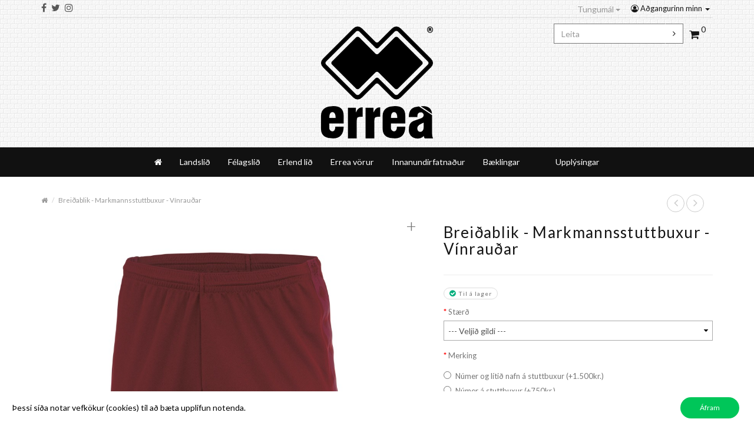

--- FILE ---
content_type: text/html; charset=utf-8
request_url: https://shop.errea.is/index.php?route=product/product&product_id=576
body_size: 15124
content:
<!DOCTYPE html>
<!--[if IE]><![endif]-->
<!--[if IE 8 ]><html dir="ltr" lang="is" class="ie8"><![endif]-->
<!--[if IE 9 ]><html dir="ltr" lang="is" class="ie9"><![endif]-->
<!--[if (gt IE 9)|!(IE)]><!-->
<html dir="ltr" lang="is">
<!--<![endif]-->

<head>
	<meta charset="UTF-8" />
	<base href="https://shop.errea.is/" />
	<meta name="viewport" content="width=device-width, initial-scale=1">
	<meta http-equiv="X-UA-Compatible" content="IE=edge,chrome=1" />

	<title>2021 / 2022 - Breiðablik - Keppnisstuttbuxur - Svartar</title>

		
		<meta name="keywords" content="breiðablik, aðalbúningur, stuttbuxur, fótbolti, pepsimax, errea" />
	
		<link rel="stylesheet" type="text/css" href="catalog/view/javascript/jquery/magnific/magnific-popup.css" media="screen" />
		<link rel="stylesheet" type="text/css" href="catalog/view/javascript/jquery/datetimepicker/bootstrap-datetimepicker.min.css" media="screen" />
		<link rel="stylesheet" type="text/css" href="catalog/view/theme/sellegance/stylesheet/photoswipe.css" media="screen" />
		<link rel="stylesheet" type="text/css" href="catalog/view/theme/sellegance/js/default-skin/default-skin.css" media="screen" />
		<link rel="stylesheet" type="text/css" href="catalog/view/javascript/jquery.countdown.css" media="screen" />
	
		<link href="http://shop.errea.is/index.php?route=product/product&amp;product_id=576" rel="canonical" />
		<link href="https://shop.errea.is/image/catalog/Logo/Errea logo/erreaLogoWHITE00000 copy 2.png" rel="icon" />
		<link href="catalog/view/javascript/cookie/cookie.css" rel="stylesheet" />
	
	<script src="catalog/view/javascript/jquery/jquery-2.1.1.min.js" type="text/javascript"></script>
	<link href="catalog/view/theme/sellegance/stylesheet/bootstrap.min.css" rel="stylesheet" media="screen" />
	<script src="catalog/view/theme/sellegance/js/bootstrap.min.js" type="text/javascript"></script>
	<link href="catalog/view/theme/sellegance/stylesheet/font-awesome.min.css" rel="stylesheet" type="text/css" />

	<link href="catalog/view/theme/sellegance/stylesheet/jasny-bootstrap.min.css" rel="stylesheet" media="screen" />
	<script src="catalog/view/theme/sellegance/js/jasny-bootstrap.min.js" type="text/javascript"></script>

	<script src="catalog/view/theme/sellegance/js/jquery.browser.min.js" type="text/javascript"></script>
	
	<link rel="stylesheet" type="text/css" href="catalog/view/theme/sellegance/stylesheet/stylesheet.css"/>
	<link rel="stylesheet" type="text/css" href="catalog/view/theme/sellegance/stylesheet/stylesheet-responsive.css" media="screen"/>

	<link rel="stylesheet" type="text/css" href="catalog/view/theme/sellegance/stylesheet/animate.css"/>

	
	<script src="https://cdnjs.cloudflare.com/ajax/libs/modernizr/2.8.3/modernizr.min.js"></script>

		<script type="text/javascript" src="catalog/view/theme/sellegance/js/jquery.magnific-popup.min.js"></script>
		<link rel="stylesheet" type="text/css" href="catalog/view/theme/sellegance/stylesheet/magnific-popup.css" media="screen" />

	
	
	<script type="text/javascript" src="catalog/view/theme/sellegance/js/sticky-kit.min.js"></script>

	<script type="text/javascript" src="catalog/view/theme/sellegance/js/jquery.mCustomScrollbar.js"></script>
	<link rel="stylesheet" type="text/css" href="catalog/view/theme/sellegance/stylesheet/jquery.mCustomScrollbar.min.css" media="screen"/>

	<script src="catalog/view/javascript/common.js" type="text/javascript"></script>

	<script src="catalog/view/javascript/jquery/owl-carousel/owl.carousel.min.js" type="text/javascript"></script>
	<link rel="stylesheet" type="text/css" href="catalog/view/javascript/jquery/owl-carousel/owl.carousel.css" media="screen"/>
	<link rel="stylesheet" type="text/css" href="catalog/view/javascript/jquery/owl-carousel/owl.transitions.css" media="screen"/>

		<script type="text/javascript" src="catalog/view/javascript/jquery/magnific/jquery.magnific-popup.min.js"></script>
		<script type="text/javascript" src="catalog/view/javascript/jquery/datetimepicker/moment.js"></script>
		<script type="text/javascript" src="catalog/view/javascript/jquery/datetimepicker/bootstrap-datetimepicker.min.js"></script>
		<script type="text/javascript" src="catalog/view/theme/sellegance/js/photoswipe.min.js"></script>
		<script type="text/javascript" src="catalog/view/theme/sellegance/js/photoswipe-ui-default.min.js"></script>
		<script type="text/javascript" src="catalog/view/javascript/jquery.plugin.js"></script>
		<script type="text/javascript" src="catalog/view/theme/sellegance/js/jquery.browser.min.js"></script>
	
		<!-- Global site tag (gtag.js) - Google Analytics -->
<script async src="https://www.googletagmanager.com/gtag/js?id=UA-130901971-1"></script>
<script>
  window.dataLayer = window.dataLayer || [];
  function gtag(){dataLayer.push(arguments);}
  gtag('js', new Date());

  gtag('config', 'UA-130901971-1');
</script>	
	
				<link href='//fonts.googleapis.com/css?family=Lato:400,300,200,700,800,500&amp;v1' rel='stylesheet' type='text/css' />
	
	<style type="text/css" media="screen">

		body {
			
					background-image: url("catalog/view/theme/sellegance/image/patterns/27.png");
		
		} ?>

					.content-top .quickview, .content-bottom .quickview { display:none !important; }
					#content .quickview { display:none !important; }
					@media only screen and (max-width: 767px) {
				.quickview { display:none !important; }
			}
					.onsale .text { display:none !important; }
					#links { display:none !important; }
				body, p, h1, h2, h3, h4, h5, h6, .h1, .h2, .h3, .h4, .h5, .h6, .cart .btn, .btn { 
			font-family: "Lato";
		}
		body, p { 
			font-size: 13px;
		}
					h1,
			.tp-button, .tp-button:hover, .tp-button:focus,
			div.tp-caption.bignumbers_white,
			div.tp-caption.light_heavy_70_shadowed {
				font-family:"Lato";
			}
			h1 {
				font-size: 35px;
			}
				small, .wishlist a, .compare a, .remove a, .product-compare, .product-filter, .product-filter .display li, .product-list .price-tax, .product-page .price-tax, .product-page .price .reward, .product-page .minimum, .product-page .tags a, .review-date, span.error, #copy, #footer .info, .breadcrumb a, .pagination .results, .help {
			font-family: "Lato";
		}
		
	</style>

	
</head>

<body class="dark-skinpage_product page_product_id_576 lang_is fullwidth_layout">


<nav id="mobmenu" class="navbar navbar-default navmenu navmenu-fixed-left offcanvas offcanvas-sm offcanvas-md hidden-lg" role="navigation">

	<div class="navcontainer">

		<div class="navbar-collapse">

				<ul class="nav navbar-nav">

					<li><a class="closesidebar" onclick="$('#mobmenu').offcanvas('hide');" title="Close"><span class="line-1"></span><span class="line-2"></span><span class="line-3"></span></a></li>

			    
			    <li class="dropdown login-options">
			    	<div class="btn-group" role="group" aria-label="...">
			    		<a href="https://shop.errea.is/index.php?route=account/login" class="btn btn-link"><i class="fa fa-user-circle-o"></i> Innskráning</a>
			    		<a href="https://shop.errea.is/index.php?route=account/register" class="btn btn-link">Skráning</a>
			    	</div>
			    </li>
			    
			    
				<!-- Category links -->

					
										
											
							
								<li id="m0" class="dropdown" ><a href="#" class="dropdown-toggle" data-toggle="dropdown" role="button" aria-expanded="false">Landslið <span class="caret"></span></a>
									<ul class="dropdown-menu">
										
										<li><a href="http://shop.errea.is/island"><strong>All Landslið</strong></a></li>

										
											
																																				<li id="m00" ><a href="http://shop.errea.is/island/iceland">Áfram Ísland</a>
																											</li>
																																																<li id="m01" ><a href="http://shop.errea.is/island/bli">BLÍ</a>
																											</li>
																																																<li id="m02" ><a href="http://shop.errea.is/island/kki">KKÍ</a>
																											</li>
																																																<li id="m03" ><a href="http://shop.errea.is/island/ksi">KSÍ</a>
																											</li>
																							
																			</ul>
								</li>

																		
							
								<li id="m1" class="dropdown" ><a href="#" class="dropdown-toggle" data-toggle="dropdown" role="button" aria-expanded="false">Félagslið <span class="caret"></span></a>
									<ul class="dropdown-menu">
										
										<li><a href="http://shop.errea.is/felagslid"><strong>All Félagslið</strong></a></li>

										
											
																																				<li id="m10" ><a href="http://shop.errea.is/felagslid/einherji">Einherji Vopnafirði</a>
																											</li>
																																																<li id="m11" ><a href="http://shop.errea.is/felagslid/fram">Fram</a>
																											</li>
																																																<li id="m12" ><a href="http://shop.errea.is/felagslid/fylkir">Fylkir</a>
																											</li>
																																																<li id="m13" ><a href="http://shop.errea.is/felagslid/haukar">Haukar</a>
																											</li>
																																																<li id="m14" ><a href="http://shop.errea.is/felagslid/hvot">Hvöt</a>
																											</li>
																																																<li id="m15" ><a href="http://shop.errea.is/felagslid/IR">ÍR - Íþróttafélag Reykjavíkur</a>
																											</li>
																																																<li id="m16" ><a href="http://shop.errea.is/felagslid/KA">KA</a>
																											</li>
																																																<li id="m17" ><a href="http://shop.errea.is/felagslid/kfr">KFR</a>
																											</li>
																																																<li id="m18" ><a href="http://shop.errea.is/felagslid/kraftfelag-reykjavikur">Kraftlyftingafélag Reykjavíkur</a>
																											</li>
																																																<li id="m19" ><a href="http://shop.errea.is/felagslid/leiknir">Leiknir</a>
																											</li>
																																																<li id="m110" ><a href="http://shop.errea.is/felagslid/selfoss">Selfoss</a>
																											</li>
																																																<li id="m111" ><a href="http://shop.errea.is/felagslid/skallagrimur">Skallagrímur</a>
																											</li>
																																																<li id="m112" ><a href="http://shop.errea.is/index.php?route=product/category&amp;path=61_125">Snæfell</a>
																											</li>
																																																<li id="m113" ><a href="http://shop.errea.is/felagslid/ulfarnir">Úlfarnir</a>
																											</li>
																																																<li id="m114" ><a href="http://shop.errea.is/felagslid/umfstokkseyri">UMF Stokkseyri</a>
																											</li>
																							
																			</ul>
								</li>

																		
							
								<li id="m2" class="dropdown" ><a href="#" class="dropdown-toggle" data-toggle="dropdown" role="button" aria-expanded="false">Erlend lið <span class="caret"></span></a>
									<ul class="dropdown-menu">
										
										<li><a href="http://shop.errea.is/erreateams"><strong>All Erlend lið</strong></a></li>

										
											
																																				<li id="m20" ><a href="http://shop.errea.is/erreateams/erreaclubs">Erlend Félagslið</a>
																											</li>
																																																<li id="m21" ><a href="http://shop.errea.is/erreateams/erlend-landslid">Erlend Landslið</a>
																											</li>
																							
																			</ul>
								</li>

																		
							
								<li id="m3" class="dropdown" ><a href="#" class="dropdown-toggle" data-toggle="dropdown" role="button" aria-expanded="false">Errea vörur <span class="caret"></span></a>
									<ul class="dropdown-menu">
										
										<li><a href="http://shop.errea.is/errea-vorur"><strong>All Errea vörur</strong></a></li>

										
											
																																				<li id="m30" ><a href="http://shop.errea.is/errea-vorur/aukahlutir">Aukahlutir</a>
																											</li>
																																																<li id="m31" ><a href="http://shop.errea.is/errea-vorur/Blak">Blak</a>
																											</li>
																																																<li id="m32" ><a href="http://shop.errea.is/errea-vorur/boltar">Boltar</a>
																											</li>
																																																<li id="m33" ><a href="http://shop.errea.is/errea-vorur/brusar">Brúsar</a>
																											</li>
																																																<li id="m34" ><a href="http://shop.errea.is/errea-vorur/buxur">Buxur</a>
																											</li>
																																																<li id="m35" ><a href="http://shop.errea.is/errea-vorur/hlaup">Hlaupavörur</a>
																											</li>
																																																<li id="m36" ><a href="http://shop.errea.is/errea-vorur/hlifar">Hlífar</a>
																											</li>
																																																<li id="m37" ><a href="http://shop.errea.is/errea-vorur/korfubolti">Körfubolti</a>
																											</li>
																																																<li id="m38" ><a href="http://shop.errea.is/errea-vorur/markmannshanskar">Markmannshanskar</a>
																											</li>
																																																<li id="m39" ><a href="http://shop.errea.is/errea-vorur/markvordur">Markvörður</a>
																											</li>
																																																<li id="m310" ><a href="http://shop.errea.is/errea-vorur/regnfot">Regnföt</a>
																											</li>
																																																<li id="m311" ><a href="http://shop.errea.is/errea-vorur/sokkar">Sokkar</a>
																											</li>
																																																<li id="m312" ><a href="http://shop.errea.is/errea-vorur/stuttbuxur">Stuttbuxur</a>
																											</li>
																																																<li id="m313" ><a href="http://shop.errea.is/errea-vorur/sumar">Sumarvörur</a>
																											</li>
																																																<li id="m314" ><a href="http://shop.errea.is/errea-vorur/toskur">Töskur</a>
																											</li>
																																																<li id="m315" ><a href="http://shop.errea.is/errea-vorur/ulpur">Úlpur</a>
																											</li>
																																																<li id="m316" ><a href="http://shop.errea.is/errea-vorur/utivorur">Útivörur</a>
																											</li>
																																																<li id="m317" ><a href="http://shop.errea.is/errea-vorur/aefingafatnadur">Æfingafatnaður</a>
																											</li>
																																																<li id="m318" ><a href="http://shop.errea.is/errea-vorur/eldri-treyjur">Eldri Treyjur</a>
																											</li>
																							
																			</ul>
								</li>

																		
							
								<li id="m4"><a href="http://shop.errea.is/3DWEAR">Innanundirfatnaður</a></li>
								
																						
									

				<!-- Brands -->

				
				<!-- Menu block contents -->

				
					
					
						
						<li id="menu_block2" class="menu_block dropdown"><a class="dropdown-toggle" href="https://shop.errea.is/catalogues">Bæklingar <span class="label" style="background:"></span><span class="caret"></span></a>

							
						</li>

						
					
						
						<li id="menu_block1" class="menu_block dropdown"><a class="dropdown-toggle"   data-toggle="dropdown" role="button" aria-expanded="false" > <span class="label" style="background:"></span><span class="caret"></span></a>

							
						</li>

						
					
					
				<!-- Information pages -->

				
					<li class="dropdown information-pages">
						<a href="#" class="dropdown-toggle" data-toggle="dropdown" role="button" aria-expanded="false">Upplýsingar <span class="label" style="background:"></span> <span class="caret"></span></a>
						<ul class="dropdown-menu">
														<li><a href="http://shop.errea.is/delivery">Afhendingarmáti</a></li>
														<li><a href="http://shop.errea.is/catalogues">Bæklingar</a></li>
														<li><a href="http://shop.errea.is/merkingar">Merkingar</a></li>
														<li><a href="http://shop.errea.is/oeko-tex">Oeko - Tex ®</a></li>
														<li><a href="http://shop.errea.is/opnunartimar">Opnunartímar</a></li>
														<li><a href="http://shop.errea.is/privacy">Persónuvernd</a></li>
														<li><a href="http://shop.errea.is/terms">Skilmálar</a></li>
														<li><a href="http://shop.errea.is/starfsumsókn">Störf í boði</a></li>
														<li><a href="http://shop.errea.is/staerdir">Stærðir í Errea</a></li>
														<li><a href="http://shop.errea.is/about_us">Um okkur</a></li>
														<li><a href="http://shop.errea.is/thvottur">Þvottur</a></li>
													</ul>
					</li>

				

				<!-- Custom links -->

				
					
				
					
				
					
				
					
				
					
				
					
				
					
				
					
				
					
				
				<!-- Custom dropdown links -->

				
				<li>
					<div class="clearfix browse-options">
						
<form action="https://shop.errea.is/index.php?route=common/language/language" method="post" enctype="multipart/form-data" id="form-language">
  <div class="btn-group dropdown">
    <button class="btn btn-link dropdown-toggle" data-toggle="dropdown">
    Tungumál <span class="caret"></span></button>
    <ul class="dropdown-menu dropdown-menu-right">
                    <li><span class="btn btn-block current">Íslenska</span></li>
                          <li><button class="btn btn-link btn-block language-select" type="button" name="en-gb">English</button></li>
                </ul>
  </div>
  <input type="hidden" name="code" value="" />
  <input type="hidden" name="redirect" value="https://shop.errea.is/index.php?route=product/product&amp;product_id=576" />
</form>

											</div>
					</li>


				<li>
					
						<span class="social">

							<a href="https://www.facebook.com/errea.island/" class="fa fa-facebook" target="_blank"></a>										<a href="http://www.twitter.com/ErreaOfficial" class="fa fa-twitter" target="_blank"></a>										<a href="https://www.instagram.com/erreaiceland" class="fa fa-instagram" target="_blank"></a>																	
						</span> <!-- .social -->

									</li>

			</ul>

		</div>

	</div>

</nav><!-- #navbar -->
<div class="topcanvas">

	<header id="header">

		<div id="topbar" class="hidden-xs">
			<div class="container">
				<div class="topbar_inner">

					
						<span class="social">

							<a href="https://www.facebook.com/errea.island/" class="fa fa-facebook" target="_blank"></a>										<a href="http://www.twitter.com/ErreaOfficial" class="fa fa-twitter" target="_blank"></a>										<a href="https://www.instagram.com/erreaiceland" class="fa fa-instagram" target="_blank"></a>																	
						</span> 

					
					<div id="top-links" class="nav pull-right hidden-xs">
					  <ul class="list-inline">
					    <li class="dropdown"><a href="https://shop.errea.is/index.php?route=account/account" title="Aðgangurinn minn" class="dropdown-toggle myaccount" data-toggle="dropdown"><i class="fa fa-user-circle-o"></i> Aðgangurinn minn <span class="caret"></span></a>
					      <ul class="dropdown-menu dropdown-menu-right">
					        					        <li><a href="https://shop.errea.is/index.php?route=account/register">Skráning</a></li>
					        <li><a href="https://shop.errea.is/index.php?route=account/login">Innskráning</a></li>
					        									<li class="divider wishlist"></li>
									<li><a href="https://shop.errea.is/index.php?route=account/wishlist" id="wishlist-total" title="Óskalisti (0)" class="wishlist"><i class="fa fa-heart-o"></i> <span>Óskalisti (0)</a></span></li>
					      </ul>
					    </li>
					    
					  </ul>
					</div>

					<div id="wrapselector">
						
<form action="https://shop.errea.is/index.php?route=common/language/language" method="post" enctype="multipart/form-data" id="form-language">
  <div class="btn-group dropdown">
    <button class="btn btn-link dropdown-toggle" data-toggle="dropdown">
    Tungumál <span class="caret"></span></button>
    <ul class="dropdown-menu dropdown-menu-right">
                    <li><span class="btn btn-block current">Íslenska</span></li>
                          <li><button class="btn btn-link btn-block language-select" type="button" name="en-gb">English</button></li>
                </ul>
  </div>
  <input type="hidden" name="code" value="" />
  <input type="hidden" name="redirect" value="https://shop.errea.is/index.php?route=product/product&amp;product_id=576" />
</form>

											</div>

				</div>
			</div>
		</div>

		<div class="container">

			<div class="header_inner searchbox-regular centerlogo">

				<div class="row">

					<div id="logo" class="col-sm-4 col-xs-5 col-sm-push-4 col-xs-push-3">
													<a href="http://shop.errea.is/index.php?route=common/home"><img src="https://shop.errea.is/image/catalog/Logo/Errea logo/erreaLogo_top.png" alt="Errea á Íslandi" class="img-responsive" /></a>
											</div> <!-- #logo -->

					<div class="col-sm-4 col-xs-3 leftbox col-sm-pull-4 col-xs-pull-5">

												<div class="header-info owl-carousel hidden-sm hidden-xs">
							<h4><br></h4>						</div>

						<script type="text/javascript"><!--
						$('.header-info').owlCarousel({
							items:6,
							singleItem: true,
							loop: true,
							autoPlay: 3000,
							navigation: false,
							pagination: false,
							transitionStyle: "fade"
						});
						--></script>
						
													<button type="button" class="btn btn-menu visible-sm-inline visible-xs-inline" onclick="$('.topcanvas').addClass('canvas-slid');" data-toggle="offcanvas" data-target="#mobmenu" data-disable-scrolling="true" data-modal="true" ><span class="bar"></span><span class="bar"></span><span class="bar"></span></button>
						
					</div> <!-- .leftbox -->

					<div class="col-sm-4 col-xs-4 rightbox search-1">

						
						<div id="cart" >

	<button type="button" class="btn btn-link btn-header" data-loading-text="Hleð síðu..." data-toggle="offcanvas" data-target="#sidecart" data-disable-scrolling="true" data-modal="true">
		<i class="fa fa-shopping-cart"></i> <span id="cart-total"><span class="count">0</span></span>
	</button>

		
	<ul id="sidecart" class="panel panel-default navmenu navmenu-fixed-right offcanvas" role="navigation">

		<li>

			<a class="closesidebar" onclick="$('#sidecart').offcanvas('hide');" title="Close"><span class="line-1"></span><span class="line-2"></span><span class="line-3"></span></a>
			
			<h4><a href="http://shop.errea.is/index.php?route=checkout/cart">Skoða körfu <span id="cart-total"><span class="count">0</span></span></a></h4>
			
		</li>
		
					<li>
				<p class="empty  white text-center">
				<i class="fa fa-shopping-cart fa-5x"></i><br>
				Karfan þín er tóm!</p>
			</li>
			
	</ul>

</div>
						<button type="button" class="search-trigger btn btn-link btn-header">
							<i class="fa fa-search"></i>
						</button>

					</div> <!-- .rightbox -->

				</div>

				<div class="search-area">
					<div id="search" class="search-field">
		<div class="input-group">
		  <input type="text" name="search" value="" placeholder="Leita" class="form-control" />
		  <span class="input-group-btn">
		    <button type="button" class="btn btn-default"><i class="fa fa-angle-right"></i></button>
		  </span>
		  <div class="search-area-close"><a href="#">&times;</a></div>
		</div>
	</div>				</div>

			</div>

		</div>

	</header> <!-- #header -->
	
	<div id="content-wrapper" class="navbar-dark">
		
		
<div id="menu">

	<div class="container">

		<nav class="navbar navbar-default hidden-sm hidden-xs" role="navigation">

			<div class="navcontainer">

				<div class="navbar-header">
					<a class="navbar-brand" href="http://shop.errea.is/index.php?route=common/home">
											<img src="https://shop.errea.is/image/catalog/Logo/Errea logo/erreaLogo_top.png" title="Errea á Íslandi" alt="Errea á Íslandi" />
										</a>
				</div>

				<div class="navbar-collapse ">

					<ul class="nav navbar-nav">

						<!-- Home link -->

						<li class="home home-icon"><a href="http://shop.errea.is/index.php?route=common/home" title="Heim"><i class="fa fa-home"></i> <span>Heim</span></a></li>

						<!-- Category links -->

						
							
																
																	
										<li id="m0"  class="dropdown"><a href="http://shop.errea.is/island">Landslið</a>
											
																					<ul class="dropdown-menu">
																																																															
																																										<li id="m00" ><a href="http://shop.errea.is/island/iceland">Áfram Ísland</a>
																															</li>
																																																								<li id="m01" ><a href="http://shop.errea.is/island/bli">BLÍ</a>
																															</li>
																																																								<li id="m02" ><a href="http://shop.errea.is/island/kki">KKÍ</a>
																															</li>
																																																								<li id="m03" ><a href="http://shop.errea.is/island/ksi">KSÍ</a>
																															</li>
																											
																																				</ul>
																				</li>
																			
										<li id="m1"  class="dropdown"><a href="http://shop.errea.is/felagslid">Félagslið</a>
											
																					<ul class="dropdown-menu">
																																																															
																																										<li id="m10" ><a href="http://shop.errea.is/felagslid/einherji">Einherji Vopnafirði</a>
																															</li>
																																																								<li id="m11" ><a href="http://shop.errea.is/felagslid/fram">Fram</a>
																															</li>
																																																								<li id="m12" ><a href="http://shop.errea.is/felagslid/fylkir">Fylkir</a>
																															</li>
																																																								<li id="m13" ><a href="http://shop.errea.is/felagslid/haukar">Haukar</a>
																															</li>
																																																								<li id="m14" ><a href="http://shop.errea.is/felagslid/hvot">Hvöt</a>
																															</li>
																																																								<li id="m15" ><a href="http://shop.errea.is/felagslid/IR">ÍR - Íþróttafélag Reykjavíkur</a>
																															</li>
																																																								<li id="m16" ><a href="http://shop.errea.is/felagslid/KA">KA</a>
																															</li>
																																																								<li id="m17" ><a href="http://shop.errea.is/felagslid/kfr">KFR</a>
																															</li>
																																																								<li id="m18" ><a href="http://shop.errea.is/felagslid/kraftfelag-reykjavikur">Kraftlyftingafélag Reykjavíkur</a>
																															</li>
																																																								<li id="m19" ><a href="http://shop.errea.is/felagslid/leiknir">Leiknir</a>
																															</li>
																																																								<li id="m110" ><a href="http://shop.errea.is/felagslid/selfoss">Selfoss</a>
																															</li>
																																																								<li id="m111" ><a href="http://shop.errea.is/felagslid/skallagrimur">Skallagrímur</a>
																															</li>
																																																								<li id="m112" ><a href="http://shop.errea.is/index.php?route=product/category&amp;path=61_125">Snæfell</a>
																															</li>
																																																								<li id="m113" ><a href="http://shop.errea.is/felagslid/ulfarnir">Úlfarnir</a>
																															</li>
																																																								<li id="m114" ><a href="http://shop.errea.is/felagslid/umfstokkseyri">UMF Stokkseyri</a>
																															</li>
																											
																																				</ul>
																				</li>
																			
										<li id="m2"  class="dropdown"><a href="http://shop.errea.is/erreateams">Erlend lið</a>
											
																					<ul class="dropdown-menu">
																																																															
																																										<li id="m20" ><a href="http://shop.errea.is/erreateams/erreaclubs">Erlend Félagslið</a>
																															</li>
																																																								<li id="m21" ><a href="http://shop.errea.is/erreateams/erlend-landslid">Erlend Landslið</a>
																															</li>
																											
																																				</ul>
																				</li>
																			
										<li id="m3"  class="dropdown"><a href="http://shop.errea.is/errea-vorur">Errea vörur</a>
											
																					<ul class="dropdown-menu">
																																																															
																																										<li id="m30" ><a href="http://shop.errea.is/errea-vorur/aukahlutir">Aukahlutir</a>
																															</li>
																																																								<li id="m31" ><a href="http://shop.errea.is/errea-vorur/Blak">Blak</a>
																															</li>
																																																								<li id="m32" ><a href="http://shop.errea.is/errea-vorur/boltar">Boltar</a>
																															</li>
																																																								<li id="m33" ><a href="http://shop.errea.is/errea-vorur/brusar">Brúsar</a>
																															</li>
																																																								<li id="m34" ><a href="http://shop.errea.is/errea-vorur/buxur">Buxur</a>
																															</li>
																																																								<li id="m35" ><a href="http://shop.errea.is/errea-vorur/hlaup">Hlaupavörur</a>
																															</li>
																																																								<li id="m36" ><a href="http://shop.errea.is/errea-vorur/hlifar">Hlífar</a>
																															</li>
																																																								<li id="m37" ><a href="http://shop.errea.is/errea-vorur/korfubolti">Körfubolti</a>
																															</li>
																																																								<li id="m38" ><a href="http://shop.errea.is/errea-vorur/markmannshanskar">Markmannshanskar</a>
																															</li>
																																																								<li id="m39" ><a href="http://shop.errea.is/errea-vorur/markvordur">Markvörður</a>
																															</li>
																																																								<li id="m310" ><a href="http://shop.errea.is/errea-vorur/regnfot">Regnföt</a>
																															</li>
																																																								<li id="m311" ><a href="http://shop.errea.is/errea-vorur/sokkar">Sokkar</a>
																															</li>
																																																								<li id="m312" ><a href="http://shop.errea.is/errea-vorur/stuttbuxur">Stuttbuxur</a>
																															</li>
																																																								<li id="m313" ><a href="http://shop.errea.is/errea-vorur/sumar">Sumarvörur</a>
																															</li>
																																																								<li id="m314" ><a href="http://shop.errea.is/errea-vorur/toskur">Töskur</a>
																															</li>
																																																								<li id="m315" ><a href="http://shop.errea.is/errea-vorur/ulpur">Úlpur</a>
																															</li>
																																																								<li id="m316" ><a href="http://shop.errea.is/errea-vorur/utivorur">Útivörur</a>
																															</li>
																																																								<li id="m317" ><a href="http://shop.errea.is/errea-vorur/aefingafatnadur">Æfingafatnaður</a>
																															</li>
																																																								<li id="m318" ><a href="http://shop.errea.is/errea-vorur/eldri-treyjur">Eldri Treyjur</a>
																															</li>
																											
																																				</ul>
																				</li>
																			
										<li id="m4" ><a href="http://shop.errea.is/3DWEAR">Innanundirfatnaður</a>
											
																				</li>
																											
							
						
						<!-- Brands -->

						
						<!-- Menu block contents -->

						
							
								
								<li id="menu_block2" class="menu_block dropdown "><a href="https://shop.errea.is/catalogues">Bæklingar <span class="label" style="background:"></span>								</a>

								
								</li>

								
							
								
								<li id="menu_block1" class="menu_block dropdown "><a > <span class="label" style="background:"></span>								</a>

								
								</li>

								
							
						
						<!-- Information pages -->

						
							<li class="dropdown information-pages">
								<a href="#" class="dropdown-toggle" data-toggle="dropdown" role="button" aria-expanded="false">
								Upplýsingar <span class="label" style="background:"></span></a>

								<ul class="dropdown-menu">
																		<li><a href="http://shop.errea.is/delivery">Afhendingarmáti</a></li>
																		<li><a href="http://shop.errea.is/catalogues">Bæklingar</a></li>
																		<li><a href="http://shop.errea.is/merkingar">Merkingar</a></li>
																		<li><a href="http://shop.errea.is/oeko-tex">Oeko - Tex ®</a></li>
																		<li><a href="http://shop.errea.is/opnunartimar">Opnunartímar</a></li>
																		<li><a href="http://shop.errea.is/privacy">Persónuvernd</a></li>
																		<li><a href="http://shop.errea.is/terms">Skilmálar</a></li>
																		<li><a href="http://shop.errea.is/starfsumsókn">Störf í boði</a></li>
																		<li><a href="http://shop.errea.is/staerdir">Stærðir í Errea</a></li>
																		<li><a href="http://shop.errea.is/about_us">Um okkur</a></li>
																		<li><a href="http://shop.errea.is/thvottur">Þvottur</a></li>
																	</ul>
							</li>

						

						<!-- Custom links -->

						
							
						
							
						
							
						
							
						
							
						
							
						
							
						
							
						
							
						
						<!-- Custom dropdown links -->

						
					</ul>

										<ul class="nav navbar-nav navbar-right">
						<div id="cart" >

	<button type="button" class="btn btn-link btn-header" data-loading-text="Hleð síðu..." data-toggle="offcanvas" data-target="#sidecart" data-disable-scrolling="true" data-modal="true">
		<i class="fa fa-shopping-cart"></i> <span id="cart-total"><span class="count">0</span></span>
	</button>

		
	<ul id="sidecart" class="panel panel-default navmenu navmenu-fixed-right offcanvas" role="navigation">

		<li>

			<a class="closesidebar" onclick="$('#sidecart').offcanvas('hide');" title="Close"><span class="line-1"></span><span class="line-2"></span><span class="line-3"></span></a>
			
			<h4><a href="http://shop.errea.is/index.php?route=checkout/cart">Skoða körfu <span id="cart-total"><span class="count">0</span></span></a></h4>
			
		</li>
		
					<li>
				<p class="empty  white text-center">
				<i class="fa fa-shopping-cart fa-5x"></i><br>
				Karfan þín er tóm!</p>
			</li>
			
	</ul>

</div>					</ul>
					
				</div>

			</div>

		</nav><!-- #navbar -->

		<div class="topbar visible-sm visible-xs"></div>

	</div>

</div>
		
		<script type="text/javascript">
			var startPosition = 101;
			var contentMargin =  28;

			$(window).scroll(function() {
				if($(window).scrollTop() > startPosition) {
					width = $('.container #menu').width();
					height = $('.container #menu').height();
					$('#menu .navbar').addClass('navbar-fixed-top')
					$('#menu .navcontainer').addClass('container')
					$('#cart').addClass('fixed')
				} else {
					$('#menu .navbar').removeClass('navbar-fixed-top');
					$('#menu .navcontainer').removeClass('container')
					$('#cart').removeClass('fixed');
				}
			}); 
		</script>

		<div class="centralbox">
	<div id="product-product" class="container">
		<div class="container-inner title_right">

	<header class="page-header title-top">
		<h1>Breiðablik - Markmannsstuttbuxur - Vínrauðar</h1>
	</header>

	
	
	<div class="row">

		
		<div id="content" class="product-page single-page col-sm-12" role="main">

			<div class="mainborder">

				<div class="clearfix">

					<ul class="breadcrumb nav-top col-xs-8">
												<li><a href="http://shop.errea.is/index.php?route=common/home"><i class="fa fa-home"></i></a></li>
												<li><a href="http://shop.errea.is/index.php?route=product/product&amp;product_id=576">Breiðablik - Markmannsstuttbuxur - Vínrauðar</a></li>
											</ul>

					<div class="prevnext nav-top col-xs-4">
						<ul class="pager">
							<li>
																<a href="http://shop.errea.is/index.php?route=product/product&amp;product_id=575" rel="tooltip" title="Breiðablik - Markmannssokkar - Vínrauðir" class="tooltp">
									<i class="fa fa-angle-left"></i>
								</a>
													</li>
							<li>
																<a href="http://shop.errea.is/index.php?route=product/product&amp;product_id=577" rel="tooltip" title="Breiðablik - Markvörður" class="tooltp">
									<i class="fa fa-angle-right"></i>
								</a>
													</li>
						</ul>
					</div>
					
				</div>

				<div class="clearfix"></div>

				<div class="row product-showcase">

					<div class="col-sm-7 leftcol gallery-wrapper gallery-slider-bottom ">

						
							
								<div class="image ">

									
									
									<figure itemprop="associatedMedia" itemscope itemtype="http://schema.org/ImageObject">
									<a href="https://shop.errea.is/image/cache/catalog/Félagslið/Breiðablik/Fótbolti/2021/FP680Z00150-500x500.jpg" title=" Breiðablik - Markmannsstuttbuxur - Vínrauðar" data-id="0" itemprop="contentUrl" data-size="500x500"  ><img src="https://shop.errea.is/image/cache/catalog/Félagslið/Breiðablik/Fótbolti/2021/FP680Z00150-1000x1000.jpg" id="image"  title="Breiðablik - Markmannsstuttbuxur - Vínrauðar" alt="Breiðablik - Markmannsstuttbuxur - Vínrauðar" itemprop="thumbnail" /><i class="expand">+</i></a>
									</figure>

									
								</div>

							
							 <!-- $images -->

						 <!-- $thumb || $images -->

						<!-- Root element of PhotoSwipe. Must have class pswp. -->
						<div class="pswp" tabindex="-1" role="dialog" aria-hidden="true">

					    <!-- Background of PhotoSwipe. 
					      It's a separate element, as animating opacity is faster than rgba(). -->
					    <div class="pswp__bg"></div>

					    <!-- Slides wrapper with overflow:hidden. -->
					    <div class="pswp__scroll-wrap">

				        <!-- Container that holds slides. PhotoSwipe keeps only 3 slides in DOM to save memory. -->
				        <div class="pswp__container">
			            <!-- don't modify these 3 pswp__item elements, data is added later on -->
			            <div class="pswp__item"></div>
			            <div class="pswp__item"></div>
			            <div class="pswp__item"></div>
				        </div>

				        <!-- Default (PhotoSwipeUI_Default) interface on top of sliding area. Can be changed. -->
				        <div class="pswp__ui pswp__ui--hidden">

			            <div class="pswp__top-bar">

		                <!--  Controls are self-explanatory. Order can be changed. -->

		                <div class="pswp__counter"></div>

		                <button class="pswp__button pswp__button--close" title="Close (Esc)"></button>

		                <button class="pswp__button pswp__button--share" title="Share"></button>

		                <button class="pswp__button pswp__button--fs" title="Toggle fullscreen"></button>

		                <button class="pswp__button pswp__button--zoom" title="Zoom in/out"></button>

		                <!-- element will get class pswp__preloader--active when preloader is running -->
		                <div class="pswp__preloader">
	                    <div class="pswp__preloader__icn">
	                      <div class="pswp__preloader__cut">
	                        <div class="pswp__preloader__donut"></div>
	                      </div>
	                    </div>
		                </div>
			            </div>

			            <div class="pswp__share-modal pswp__share-modal--hidden pswp__single-tap">
			                <div class="pswp__share-tooltip"></div> 
			            </div>

			            <button class="pswp__button pswp__button--arrow--left" title="Previous (arrow left)">
			            </button>

			            <button class="pswp__button pswp__button--arrow--right" title="Next (arrow right)">
			            </button>

			            <div class="pswp__caption">
			                <div class="pswp__caption__center"></div>
			            </div>

			          </div>

			        </div>

						</div>
					
					</div> <!-- .leftcol -->

					<div class="col-sm-5 rightcol">

						<div class="main-product-details">

							<header class="page-header title-right hidden-xs">
								<h1>Breiðablik - Markmannsstuttbuxur - Vínrauðar</h1>
							</header>

														
							<div class="stock">
																<span class="instock"><i class="fa fa-check-circle"></i> Til á lager</span>
															</div>


            		
		
							
							<div id="product">

								
																								<div class="form-group required">
									<label class="control-label" for="input-option2017">Stærð</label>
									<select name="option[2017]" id="input-option2017" class="form-control">
									<option value=""> --- Veljið gildi --- </option>
																		<option value="5258">YXS																		</option>
																		<option value="5259">XXS																		</option>
																		<option value="5260">XS																		</option>
																		<option value="5261">S																		</option>
																		<option value="5262">M																		</option>
																		<option value="5263">L																		</option>
																		<option value="5264">XL																		</option>
																		<option value="5265">XXL																		</option>
																		</select>
								</div>
																																																																																																																<div class="form-group required">
									<label class="control-label">Merking</label>
									<div id="input-option2018">
																		<div class="radio">
										<label>
										<input type="radio" name="option[2018]" value="5266" />
										Númer og lítið nafn á stuttbuxur																				(+1.500kr.)
																				</label>
									</div>
																		<div class="radio">
										<label>
										<input type="radio" name="option[2018]" value="5267" />
										Númer á stuttbuxur																				(+750kr.)
																				</label>
									</div>
																		<div class="radio">
										<label>
										<input type="radio" name="option[2018]" value="5268" />
										Lítið nafn á stuttbuxur																				(+750kr.)
																				</label>
									</div>
																		<div class="radio">
										<label>
										<input type="radio" name="option[2018]" value="5269" />
										Engin merking!																				</label>
									</div>
																		</div>
								</div>
																																																																																																																																<div class="form-group">
									<label class="control-label" for="input-option2019">Nafn</label>
									<input type="text" name="option[2019]" value="" placeholder="Nafn" id="input-option2019" class="form-control" />
								</div>
																																																																																																								<div class="form-group">
									<label class="control-label" for="input-option2020">Númer</label>
									<input type="text" name="option[2020]" value="" placeholder="Númer" id="input-option2020" class="form-control" />
								</div>
																																																																
								
									<div class="price">

																					<span class="price-normal">
			<span class="<b>Notice</b>: Undefined variable: live_options in <b>/home/shoperrea/public_html/system/storage/modification/catalog/view/theme/sellegance/template/product/product.tpl</b> on line <b>480</b><b>Notice</b>: Trying to access array offset on value of type null in <b>/home/shoperrea/public_html/system/storage/modification/catalog/view/theme/sellegance/template/product/product.tpl</b> on line <b>480</b>">3.990kr.</span>
			</span>
										
										
																					<div class="price-tax">Án vsk.: 
			<span class="<b>Notice</b>: Undefined variable: live_options in <b>/home/shoperrea/public_html/system/storage/modification/catalog/view/theme/sellegance/template/product/product.tpl</b> on line <b>496</b><b>Notice</b>: Trying to access array offset on value of type null in <b>/home/shoperrea/public_html/system/storage/modification/catalog/view/theme/sellegance/template/product/product.tpl</b> on line <b>496</b>">3.218kr.</span>
			</div>
										
									</div> <!-- .price -->

									
									
									
								
								<div class="cart">

									
									<div class="row">

									<div class="col-md-3">
									
											<div class="input-qty">
												<div class="qty-minus" onclick="if ($(this).parent('.input-qty').find('#qty-input').val()>1) { $(this).parent('.input-qty').find('#qty-input').val(parseInt($(this).parent('.input-qty').find('#qty-input').val())-1); }">-</div>
												<div class="qty-input-div">
													<input id="qty-input"  type="text" name="quantity" value="1" class="form-control input-sm" />
												</div>
												<div class="qty-plus" onclick="$(this).parent('.input-qty').find('#qty-input').val(parseInt($(this).parent('.input-qty').find('#qty-input').val())+1);">+</div>
											</div>

											
										</div>
										<div class="col-md-9">

											<input type="hidden" name="product_id" value="576" />

																							<button type="button" id="button-cart" data-loading-text="Hleð síðu..." class="btn btn-cart btn-block">Setja í körfu</button>
											
											<button type="button" class="btn btn-link wishlist" title="Bæta á óskalistann" onclick="wishlist.add('576');"><i class="fa fa-heart-o"></i> <span>Bæta á óskalistann</span></button>

											<button type="button" class="btn btn-link compare" data-toggle="tooltip" data-placement="left" title="Bera saman vörur" onclick="compare.add('576');"><i class="fa fa-exchange"></i></button>

										</div>

									</div>

								</div> <!-- .cart -->

							</div>

							
							<div class="description">
								<ul class="list-unstyled">
									
																			<li>Vörumerki:</span> <span><a href="http://shop.errea.is/index.php?route=product/manufacturer/info&amp;manufacturer_id=11">Errea</a></span></li>
																		
									<li>Vörunúmer: <span>ERR-BBLIK21S</span></li>

																			<li class="tags">
											Merki:																							<a href="http://shop.errea.is/index.php?route=product/search&amp;tag=Breiðablik">Breiðablik</a>, 
																							<a href="http://shop.errea.is/index.php?route=product/search&amp;tag=Fótbolti">Fótbolti</a>, 
																					</li>
									
								</ul>

							</div> <!-- .description -->

							<div class="share">

								
								<ul>
									<li><a href="//facebook.com/sharer.php?u=http%3A%2F%2Fshop.errea.is%2Findex.php%3Froute%3Dproduct%2Fproduct%26product_id%3D576" target="_blank" title="Facebook" class="facebook" data-toggle="tooltip"><i class="fa fa-facebook"></i></a></li>
									<li><a href="https://twitter.com/share?url=http%3A%2F%2Fshop.errea.is%2Findex.php%3Froute%3Dproduct%2Fproduct%26product_id%3D576" target="_blank" title="Twitter" class="twitter" data-toggle="tooltip"><i class="fa fa-twitter"></i></a></li>
									<li><a href="https://plus.google.com/share?url=http%3A%2F%2Fshop.errea.is%2Findex.php%3Froute%3Dproduct%2Fproduct%26product_id%3D576" target="_blank" title="Google +" class="google-plus" data-toggle="tooltip" onclick="javascript:window.open(this.href,
											'', 'menubar=no,toolbar=no,resizable=yes,scrollbars=yes,height=600,width=600');return false;" ><i class="fa fa-google-plus"></i></a></li>
									<li><a href="//pinterest.com/pin/create/button/?url=http%3A%2F%2Fshop.errea.is%2Findex.php%3Froute%3Dproduct%2Fproduct%26product_id%3D576&media=https://shop.errea.is/image/cache/catalog/Félagslið/Breiðablik/Fótbolti/2021/FP680Z00150-1000x1000.jpg&description=Breiðablik - Markmannsstuttbuxur - Vínrauðar" target="_blank" title="Pinterest" class="pinterest" data-toggle="tooltip"><i class="fa fa-pinterest"></i></a></li>
									<li><a href="mailto:enteryour@addresshere.com?subject=Breiðablik - Markmannsstuttbuxur - Vínrauðar&body=http://shop.errea.is/index.php?route=product/product&product_id=576" class="envelope"  title="Email a friend" data-toggle="tooltip"><i class="fa fa-envelope"></i></a></li>
								</ul>

							</div>

						</div>

					</div> <!-- .span6 RIGHT BOX-->

				</div>
				
				
				<div id="full-info">

					<ul id="tabs" class="nav nav-pills">
						<li class="active"><a href="#tab-description" data-toggle="tab">Lýsing</a></li>
																	</ul> <!-- #tabs -->
					
					<div class="tab-content">
						<div class="tab-pane fade in active" id="tab-description"></div> <!-- #tab-description -->
												
					</div>

				</div> <!-- #full-info -->

				
				
					<div id="related-products" class="box" >

						<div class="contentset center">
							<h4 class="inner"><span>Svipaðar vörur</span></h4>
						</div>

						<div class="row">

															
																
								<div class="product-layout col-lg-3 col-md-3 col-sm-6 col-xs-12">

									<div class="product-thumb transition">

																				<span class="onsale"><span class="text">Sale</span> <span class="percent">-50%</span></span>
										
										<div class="image hover_fade_in_back hover-image-load">
											<div class="quickview"><a id="qv569" class="button btn btn-link" rel="mp-quickview" href="index.php?route=product/quickview&product_id=569" ><span>+</span> Quick View</a></div>
											
																					<div class="front-image">
												<a href="http://shop.errea.is/forsala-breidablik-home"><img src="https://shop.errea.is/image/cache/catalog/Félagslið/Breiðablik/Fótbolti/2021/kristinPOSTER%20copy-1000x1000.jpg" title="Breiðablik - Varabúningur" alt="Breiðablik - Varabúningur"/></a>
											</div>
											<div class="back-image">
												<a href="http://shop.errea.is/forsala-breidablik-home"><img src="catalog/view/theme/sellegance/image/transparent.gif" title="Breiðablik - Varabúningur" class="product_thumbnail_hover img-responsive" data-src="https://shop.errea.is/image/cache/catalog/Félagslið/Breiðablik/Fótbolti/2021/viktorPOSTER%20copy-1000x1000.jpg" alt="Breiðablik - Varabúningur"/></a>
											</div>
																				</div>
										
										<div class="caption">

											<h4 class="name"><a href="http://shop.errea.is/forsala-breidablik-home">Breiðablik - Varabúningur</a></h4>

																						<div class="price">
																							<span class="price-old">8.990kr.</span> <span class="price-new">4.495kr.</span>
																						</div>
											
											
											<div class="cart">
												<div class="btn-group">
												<button type="button" onclick="cart.add('569', '1');" class="btn btn-cart btn-sm">Setja í körfu</button>
												<button type="button" class="btn btn-link btn-sm wishlist" title="Bæta á óskalistann" onclick="wishlist.add('569');"><i class="fa fa-heart-o"></i></button>
												<button type="button" class="btn btn-link btn-sm compare" title="Bera saman vörur" onclick="compare.add('569');"><i class="fa fa-exchange"></i></button>
												</div>
											</div>

										</div> <!-- .caption -->

									</div> <!-- .product-thumb -->
								
								</div> <!-- .item, .product-layout -->

															
																
								<div class="product-layout col-lg-3 col-md-3 col-sm-6 col-xs-12">

									<div class="product-thumb transition">

										
										<div class="image hover_fade_in_back ">
											<div class="quickview"><a id="qv571" class="button btn btn-link" rel="mp-quickview" href="index.php?route=product/quickview&product_id=571" ><span>+</span> Quick View</a></div>
											
																					<a href="http://shop.errea.is/index.php?route=product/product&amp;product_id=571"><img src="https://shop.errea.is/image/cache/catalog/Vörur/Sokkar/A41000120-1000x1000.jpg" title="Breiðablik - Keppnissokkar - Svartir" alt="Breiðablik - Keppnissokkar - Svartir" /></a>
																				</div>
										
										<div class="caption">

											<h4 class="name"><a href="http://shop.errea.is/index.php?route=product/product&amp;product_id=571">Breiðablik - Keppnissokkar - Svartir</a></h4>

																						<div class="price">
																							2.290kr.																						</div>
											
											
											<div class="cart">
												<div class="btn-group">
												<button type="button" onclick="cart.add('571', '1');" class="btn btn-cart btn-sm">Setja í körfu</button>
												<button type="button" class="btn btn-link btn-sm wishlist" title="Bæta á óskalistann" onclick="wishlist.add('571');"><i class="fa fa-heart-o"></i></button>
												<button type="button" class="btn btn-link btn-sm compare" title="Bera saman vörur" onclick="compare.add('571');"><i class="fa fa-exchange"></i></button>
												</div>
											</div>

										</div> <!-- .caption -->

									</div> <!-- .product-thumb -->
								
								</div> <!-- .item, .product-layout -->

															
																
								<div class="product-layout col-lg-3 col-md-3 col-sm-6 col-xs-12">

									<div class="product-thumb transition">

										
										<div class="image hover_fade_in_back ">
											<div class="quickview"><a id="qv573" class="button btn btn-link" rel="mp-quickview" href="index.php?route=product/quickview&product_id=573" ><span>+</span> Quick View</a></div>
											
																					<a href="http://shop.errea.is/index.php?route=product/product&amp;product_id=573"><img src="https://shop.errea.is/image/cache/catalog/Félagslið/Breiðablik/Fótbolti/2021/A41027710%20copy-1000x1000.jpg" title="Breiðablik - Varakeppnissokkar - After Eight Grænir" alt="Breiðablik - Varakeppnissokkar - After Eight Grænir" /></a>
																				</div>
										
										<div class="caption">

											<h4 class="name"><a href="http://shop.errea.is/index.php?route=product/product&amp;product_id=573">Breiðablik - Varakeppnissokkar - After Eight Grænir</a></h4>

																						<div class="price">
																							2.290kr.																						</div>
											
											
											<div class="cart">
												<div class="btn-group">
												<button type="button" onclick="cart.add('573', '1');" class="btn btn-cart btn-sm">Setja í körfu</button>
												<button type="button" class="btn btn-link btn-sm wishlist" title="Bæta á óskalistann" onclick="wishlist.add('573');"><i class="fa fa-heart-o"></i></button>
												<button type="button" class="btn btn-link btn-sm compare" title="Bera saman vörur" onclick="compare.add('573');"><i class="fa fa-exchange"></i></button>
												</div>
											</div>

										</div> <!-- .caption -->

									</div> <!-- .product-thumb -->
								
								</div> <!-- .item, .product-layout -->

															
																
								<div class="product-layout col-lg-3 col-md-3 col-sm-6 col-xs-12">

									<div class="product-thumb transition">

										
										<div class="image hover_fade_in_back ">
											<div class="quickview"><a id="qv575" class="button btn btn-link" rel="mp-quickview" href="index.php?route=product/quickview&product_id=575" ><span>+</span> Quick View</a></div>
											
																					<a href="http://shop.errea.is/index.php?route=product/product&amp;product_id=575"><img src="https://shop.errea.is/image/cache/catalog/Félagslið/Breiðablik/Fótbolti/2021/A41000150-1000x1000.jpg" title="Breiðablik - Markmannssokkar - Vínrauðir" alt="Breiðablik - Markmannssokkar - Vínrauðir" /></a>
																				</div>
										
										<div class="caption">

											<h4 class="name"><a href="http://shop.errea.is/index.php?route=product/product&amp;product_id=575">Breiðablik - Markmannssokkar - Vínrauðir</a></h4>

																						<div class="price">
																							2.290kr.																						</div>
											
											
											<div class="cart">
												<div class="btn-group">
												<button type="button" onclick="cart.add('575', '1');" class="btn btn-cart btn-sm">Setja í körfu</button>
												<button type="button" class="btn btn-link btn-sm wishlist" title="Bæta á óskalistann" onclick="wishlist.add('575');"><i class="fa fa-heart-o"></i></button>
												<button type="button" class="btn btn-link btn-sm compare" title="Bera saman vörur" onclick="compare.add('575');"><i class="fa fa-exchange"></i></button>
												</div>
											</div>

										</div> <!-- .caption -->

									</div> <!-- .product-thumb -->
								
								</div> <!-- .item, .product-layout -->

															
																
								<div class="product-layout col-lg-3 col-md-3 col-sm-6 col-xs-12">

									<div class="product-thumb transition">

																				<span class="onsale"><span class="text">Sale</span> <span class="percent">-50%</span></span>
										
										<div class="image hover_fade_in_back hover-image-load">
											<div class="quickview"><a id="qv577" class="button btn btn-link" rel="mp-quickview" href="index.php?route=product/quickview&product_id=577" ><span>+</span> Quick View</a></div>
											
																					<div class="front-image">
												<a href="http://shop.errea.is/index.php?route=product/product&amp;product_id=577"><img src="https://shop.errea.is/image/cache/catalog/Félagslið/Breiðablik/Fótbolti/2021/antonPOSTER%20copy-1000x1000.jpg" title="Breiðablik - Markvörður" alt="Breiðablik - Markvörður"/></a>
											</div>
											<div class="back-image">
												<a href="http://shop.errea.is/index.php?route=product/product&amp;product_id=577"><img src="catalog/view/theme/sellegance/image/transparent.gif" title="Breiðablik - Markvörður" class="product_thumbnail_hover img-responsive" data-src="https://shop.errea.is/image/cache/catalog/Félagslið/Breiðablik/Fótbolti/2021/telmaPOSTER%20copy-1000x1000.jpg" alt="Breiðablik - Markvörður"/></a>
											</div>
																				</div>
										
										<div class="caption">

											<h4 class="name"><a href="http://shop.errea.is/index.php?route=product/product&amp;product_id=577">Breiðablik - Markvörður</a></h4>

																						<div class="price">
																							<span class="price-old">8.990kr.</span> <span class="price-new">4.495kr.</span>
																						</div>
											
											
											<div class="cart">
												<div class="btn-group">
												<button type="button" onclick="cart.add('577', '1');" class="btn btn-cart btn-sm">Setja í körfu</button>
												<button type="button" class="btn btn-link btn-sm wishlist" title="Bæta á óskalistann" onclick="wishlist.add('577');"><i class="fa fa-heart-o"></i></button>
												<button type="button" class="btn btn-link btn-sm compare" title="Bera saman vörur" onclick="compare.add('577');"><i class="fa fa-exchange"></i></button>
												</div>
											</div>

										</div> <!-- .caption -->

									</div> <!-- .product-thumb -->
								
								</div> <!-- .item, .product-layout -->

							
						</div><!-- .owl-carousel, .box -->

					</div>

					<script type="text/javascript">
						$(document).ready(function() {
							$('#related-products .owl-carousel').owlCarousel({
								items: 4,
								itemsMobile:[479,2],
								autoPlay: 3000,								navigation: true,
								navigationText: ['<i class="fa fa-angle-left fa-5x"></i>', '<i class="fa fa-angle-right fa-5x"></i>'],
								pagination: true,
								loop:true
							});
						});
					</script>

				
			</div>
			
		</div>

		
	</div>

		<div class="content-bottom">
					<style type="text/css">

			#et-banner0 .et-banner-wrapper {
			margin: 0 -15px;
		}
		#et-banner0 .et-banner-item-wrapper {
			margin: 15px;
		}
	
	
									
											
														
											
											
											
											
											
											
											
											
											
						
</style>

<div id="et-banner0" class="et-banner et-banner-module">
	<div class="et-banner-wrapper">

		
										
				<div class="col-sm-1 hidden-xs hidden-sm et-banner-item et-banner-item-1 content-left effect-9">
					<div class="et-banner-item-wrapper">
					<a href="https://shop.errea.is/fram">						<img src="https://shop.errea.is/image/catalog/Logo/Liðalogo/uppfært/fram_logo.png" alt="" title="" class="et-banner-item-bg" />
						<span class="et-banner-bg"></span>
						<div class="et-banner-content-wrapper">
							<div class="et-banner-content-inner">
								<div class="et-banner-caption">
																																												</div>
							</div>
						</div>
					</a>					</div>
				</div>
												
				<div class="col-sm-1 hidden-xs hidden-sm et-banner-item et-banner-item-2 content-left effect-9">
					<div class="et-banner-item-wrapper">
					<a href="/skallagrimur">						<img src="https://shop.errea.is/image/catalog/Logo/Liðalogo/uppfært/skallagrimur_badge.png" alt="" title="" class="et-banner-item-bg" />
						<span class="et-banner-bg"></span>
						<div class="et-banner-content-wrapper">
							<div class="et-banner-content-inner">
								<div class="et-banner-caption">
																																												</div>
							</div>
						</div>
					</a>					</div>
				</div>
																	
				<div class="col-sm-1 hidden-xs hidden-sm et-banner-item et-banner-item-3 content-left effect-9">
					<div class="et-banner-item-wrapper">
					<a href="https://shop.errea.is/felagslid/haukar">						<img src="https://shop.errea.is/image/catalog/Logo/Liðalogo/uppfært/haukar_logo.png" alt="" title="" class="et-banner-item-bg" />
						<span class="et-banner-bg"></span>
						<div class="et-banner-content-wrapper">
							<div class="et-banner-content-inner">
								<div class="et-banner-caption">
																																												</div>
							</div>
						</div>
					</a>					</div>
				</div>
												
				<div class="col-sm-1 hidden-xs hidden-sm et-banner-item et-banner-item-4 content-left effect-9">
					<div class="et-banner-item-wrapper">
					<a href="https://shop.errea.is/hvot">						<img src="https://shop.errea.is/image/catalog/Logo/Liðalogo/fb_hvot_logo_500x500.jpg" alt="" title="" class="et-banner-item-bg" />
						<span class="et-banner-bg"></span>
						<div class="et-banner-content-wrapper">
							<div class="et-banner-content-inner">
								<div class="et-banner-caption">
																																												</div>
							</div>
						</div>
					</a>					</div>
				</div>
												
				<div class="col-sm-1 hidden-xs hidden-sm et-banner-item et-banner-item-5 content-left effect-9">
					<div class="et-banner-item-wrapper">
					<a href="https://shop.errea.is/fylkir">						<img src="https://shop.errea.is/image/catalog/Logo/Liðalogo/uppfært/fylkir_logo_500500.png" alt="" title="" class="et-banner-item-bg" />
						<span class="et-banner-bg"></span>
						<div class="et-banner-content-wrapper">
							<div class="et-banner-content-inner">
								<div class="et-banner-caption">
																																												</div>
							</div>
						</div>
					</a>					</div>
				</div>
												
				<div class="col-sm-1 hidden-xs hidden-sm et-banner-item et-banner-item-6 content-left effect-9">
					<div class="et-banner-item-wrapper">
					<a href="https://shop.errea.is/ka">						<img src="https://shop.errea.is/image/catalog/Logo/Liðalogo/uppfært/KA-LOGO-RGB.png" alt="" title="" class="et-banner-item-bg" />
						<span class="et-banner-bg"></span>
						<div class="et-banner-content-wrapper">
							<div class="et-banner-content-inner">
								<div class="et-banner-caption">
																																												</div>
							</div>
						</div>
					</a>					</div>
				</div>
												
				<div class="col-sm-1 hidden-xs hidden-sm et-banner-item et-banner-item-7 content-left effect-9">
					<div class="et-banner-item-wrapper">
					<a href="https://shop.errea.is/kfr">						<img src="https://shop.errea.is/image/catalog/Logo/Liðalogo/KFR.jpg" alt="" title="" class="et-banner-item-bg" />
						<span class="et-banner-bg"></span>
						<div class="et-banner-content-wrapper">
							<div class="et-banner-content-inner">
								<div class="et-banner-caption">
																																												</div>
							</div>
						</div>
					</a>					</div>
				</div>
												
				<div class="col-sm-1 hidden-xs hidden-sm et-banner-item et-banner-item-8 content-left effect-9">
					<div class="et-banner-item-wrapper">
					<a href="https://shop.errea.is/ir">						<img src="https://shop.errea.is/image/catalog/Logo/Liðalogo/uppfært/ir_logo_10001000.png" alt="" title="" class="et-banner-item-bg" />
						<span class="et-banner-bg"></span>
						<div class="et-banner-content-wrapper">
							<div class="et-banner-content-inner">
								<div class="et-banner-caption">
																																												</div>
							</div>
						</div>
					</a>					</div>
				</div>
												
				<div class="col-sm-1 hidden-xs hidden-sm et-banner-item et-banner-item-9 content-left effect-9">
					<div class="et-banner-item-wrapper">
					<a href="https://shop.errea.is/index.php?route=product/category&path=61_125">						<img src="https://shop.errea.is/image/catalog/Logo/Liðalogo/uppfært/snaefell.png" alt="" title="" class="et-banner-item-bg" />
						<span class="et-banner-bg"></span>
						<div class="et-banner-content-wrapper">
							<div class="et-banner-content-inner">
								<div class="et-banner-caption">
																																												</div>
							</div>
						</div>
					</a>					</div>
				</div>
												
				<div class="col-sm-1 hidden-xs hidden-sm et-banner-item et-banner-item-10 content-left effect-9">
					<div class="et-banner-item-wrapper">
					<a href="https://shop.errea.is/felagslid/einherji">						<img src="https://shop.errea.is/image/catalog/Logo/Liðalogo/uppfært/einherji_vopnafirði.png" alt="" title="" class="et-banner-item-bg" />
						<span class="et-banner-bg"></span>
						<div class="et-banner-content-wrapper">
							<div class="et-banner-content-inner">
								<div class="et-banner-caption">
																																												</div>
							</div>
						</div>
					</a>					</div>
				</div>
												
				<div class="col-sm-1 hidden-xs hidden-sm et-banner-item et-banner-item-11 content-left effect-1">
					<div class="et-banner-item-wrapper">
					<a href="https://shop.errea.is/felagslid/Selfoss">						<img src="https://shop.errea.is/image/catalog/Logo/Liðalogo/selfoss-karfa-merki-gyllt.png" alt="" title="" class="et-banner-item-bg" />
						<span class="et-banner-bg"></span>
						<div class="et-banner-content-wrapper">
							<div class="et-banner-content-inner">
								<div class="et-banner-caption">
																																												</div>
							</div>
						</div>
					</a>					</div>
				</div>
												
				<div class="col-sm-1 hidden-xs hidden-sm et-banner-item et-banner-item-12 content-left effect-1">
					<div class="et-banner-item-wrapper">
					<a href="https://shop.errea.is/felagslid/umfstokkseyri">						<img src="https://shop.errea.is/image/catalog/Logo/Liðalogo/uppfært/stokkseyri_logo.png" alt="" title="" class="et-banner-item-bg" />
						<span class="et-banner-bg"></span>
						<div class="et-banner-content-wrapper">
							<div class="et-banner-content-inner">
								<div class="et-banner-caption">
																																												</div>
							</div>
						</div>
					</a>					</div>
				</div>
									
	</div>
</div>					<style type="text/css">
#et-feature0 .et-feature-title {
	color: #121212;
}
#et-feature0 .et-feature-description {
	color: #282828;
}


						#et-feature0 .et-feature-icon.icon-1.style-default i {
				color: #282828			}
											#et-feature0 .et-feature-icon.icon-2.style-default i {
				color: #282828			}
											#et-feature0 .et-feature-icon.icon-3.style-default i {
				color: #282828			}
					</style>

<div id="et-feature0" class="et-feature-blocks style-2">
	<div class="et-feature-wrapper row">
											<div class="col-xs-12 col-sm-4  et-feature-item">
											<div class="et-feature-content-wrapper et-feature-bg" style="background-color:#FFFFFF">
							<div class="et-feature-content-inner">
																<span class="et-feature-icon icon-1 style-default"><i class="fa fa-font"></i></span>
																<di class="et-feature-content">
																		<h2 class="et-feature-title">Sérmerktur fatnaður </h2>
																											<span class="et-feature-description"><p>Við bjóðum upp á fatnað fyrir einstaklinga og hópa.</p><p>Viltu merkja hópinn þinn ?&nbsp;</p><a href="mailto:errea@errea.is? &amp;subject=Sérmerktur fatnaður - Fyrirspurn"><b>Sendu okkur fyrirspurn.</b></a></span>
																	</di>
							</div>
						</div>
									</div>
																<div class="col-xs-12 col-sm-4  et-feature-item">
					<a href="http://shop.errea.is/oeko-tex">						<div class="et-feature-content-wrapper et-feature-bg" style="background-color:#FFFFFF">
							<div class="et-feature-content-inner">
																<span class="et-feature-icon icon-2 style-default"><i class="fa fa-certificate"></i></span>
																<di class="et-feature-content">
																		<h2 class="et-feature-title">OEKO - TEX ® Standard 100</h2>
																											<span class="et-feature-description"><p>Erreà er eini íþróttavöruframleiðandinn í Evrópu til að uppfylla OEKO-TEX ® Standard 100 skilyrði.<br></p><p>Allur fatnaður frá Erreà er framleiddur án allra heilsuspillandi efna.</p></span>
																	</di>
							</div>
						</div>
					</a>				</div>
																<div class="col-xs-12 col-sm-4  et-feature-item">
											<div class="et-feature-content-wrapper et-feature-bg" style="background-color:#FFFFFF">
							<div class="et-feature-content-inner">
																<span class="et-feature-icon icon-3 style-default"><i class="fa fa-truck"></i></span>
																<di class="et-feature-content">
																		<h2 class="et-feature-title">Sendum frítt á næsta pósthús</h2>
																											<span class="et-feature-description"><p>Ef verslað er fyrir meira en 15.000 kr. sendum við á næsta pósthús þér að kostnaðarlausu.</p></span>
																	</di>
							</div>
						</div>
									</div>
									
	</div>
</div>			</div>

	<script type="text/javascript"><!--
	$('select[name=\'recurring_id\'], input[name="quantity"]').change(function(){
		$.ajax({
			url: 'index.php?route=product/product/getRecurringDescription',
			type: 'post',
			data: $('input[name=\'product_id\'], input[name=\'quantity\'], select[name=\'recurring_id\']'),
			dataType: 'json',
			beforeSend: function() {
				$('#recurring-description').html('');
			},
			success: function(json) {
				$('.alert, .text-danger').remove();
				
				if (json['success']) {
					$('#recurring-description').html(json['success']);
				}
			}
		});
	});
	//--></script> 

			<script type="text/javascript" src="index.php?route=product/live_options/js&product_id=576"></script>
			
	<script type="text/javascript"><!--
	$('#button-cart').on('click', function() {
		$.ajax({
			url: 'index.php?route=checkout/cart/add',
			type: 'post',
			data: $('#product input[type=\'text\'], #product input[type=\'hidden\'], #product input[type=\'radio\']:checked, #product input[type=\'checkbox\']:checked, #product select, #product textarea'),
			dataType: 'json',
			beforeSend: function() {
				$('#button-cart').button('loading');
			},
			complete: function() {
				$('#button-cart').button('reset');
			},
			success: function(json) {
				$('.alert, .text-danger').remove();
				$('.form-group').removeClass('has-error');

				if (json['error']) {
					if (json['error']['option']) {
						for (i in json['error']['option']) {
							var element = $('#input-option' + i.replace('_', '-'));
							
							if (element.parent().hasClass('input-group')) {
								element.parent().after('<div class="text-danger">' + json['error']['option'][i] + '</div>');
							} else {
								element.after('<div class="text-danger">' + json['error']['option'][i] + '</div>');
							}
						}
					}
					
					if (json['error']['recurring']) {
						$('select[name=\'recurring_id\']').after('<div class="text-danger">' + json['error']['recurring'] + '</div>');
					}
					
					// Highlight any found errors
					$('.text-danger').parent().addClass('has-error');
				}
				
				if (json['success']) {
					$('.title-top').after('<div class="alert alert-success">' + json['success'] + '<button type="button" class="close" data-dismiss="alert">&times;</button></div>');
					
					$('#cart > button').html('<span id="cart-total"><i class="fa fa-shopping-cart"></i> ' + json['total'] + '</span>');
					
					$('html, body').animate({ scrollTop: 0 }, 'slow');
					
					$('#cart > ul').load('index.php?route=common/cart/info ul li');
				}
			}
		});
	});
	//--></script> 

	

	<script type="text/javascript"><!--
	$('.date').datetimepicker({
		pickTime: false
	});

	$('.datetime').datetimepicker({
		pickDate: true,
		pickTime: true
	});

	$('.time').datetimepicker({
		pickDate: false
	});

	$('button[id^=\'button-upload\']').on('click', function() {
		var node = this;
		
		$('#form-upload').remove();
		
		$('body').prepend('<form enctype="multipart/form-data" id="form-upload" style="display: none;"><input type="file" name="file" /></form>');
		
		$('#form-upload input[name=\'file\']').trigger('click');
		
	if (typeof timer != 'undefined') {
		clearInterval(timer);
	}

	timer = setInterval(function() {
		if ($('#form-upload input[name=\'file\']').val() != '') {
			clearInterval(timer);
			
			$.ajax({
				url: 'index.php?route=tool/upload',
				type: 'post',
				dataType: 'json',
				data: new FormData($('#form-upload')[0]),
				cache: false,
				contentType: false,
				processData: false,
				beforeSend: function() {
					$(node).button('loading');
				},
				complete: function() {
					$(node).button('reset');
				},
				success: function(json) {
					$('.text-danger').remove();
					
					if (json['error']) {
						$(node).parent().find('input').after('<div class="text-danger">' + json['error'] + '</div>');
					}
					
					if (json['success']) {
						alert(json['success']);
						
						$(node).parent().find('input').attr('value', json['code']);
					}
				},
				error: function(xhr, ajaxOptions, thrownError) {
					alert(thrownError + "\r\n" + xhr.statusText + "\r\n" + xhr.responseText);
				}
			});
		}
	}, 500);
	});
	//--></script> 
	<script type="text/javascript"><!--
	$('#review').delegate('.pagination a', 'click', function(e) {
		e.preventDefault();

		$('#review').fadeOut('slow');

		$('#review').load(this.href);

		$('#review').fadeIn('slow');
	});

	$('#review').load('index.php?route=product/product/review&product_id=576');

	$('#button-review').on('click', function() {
		$.ajax({
			url: 'index.php?route=product/product/write&product_id=576',
			type: 'post',
			dataType: 'json',
			data: $("#form-review").serialize(),
			beforeSend: function() {
				$('#button-review').button('loading');
			},
			complete: function() {
				$('#button-review').button('reset');
			},
			success: function(json) {
				$('.alert-success, .alert-danger').remove();
				
				if (json['error']) {
				$('#add-review').before('<div class="alert alert-danger"><i class="fa fa-exclamation-circle"></i> ' + json['error'] + '</div>');
				}
				
				if (json['success']) {
				$('#add-review').before('<div class="alert alert-success"><i class="fa fa-check-circle"></i> ' + json['success'] + '</div>');
					
					$('input[name=\'name\']').val('');
					$('textarea[name=\'text\']').val('');
					$('input[name=\'rating\']:checked').prop('checked', false);
				}
			}
		});
	});

//--></script> 

<script type="text/javascript">
	$(document).ready(function(){
	(function($) {
		var $pswp = $('.pswp')[0];
		var image = [];

		$('#sync1').each( function() {

			var $pic     = $(this),
				getItems = function() {
					var items = [];
					$pic.find('a').each(function() {
						var $href   = $(this).attr('href'),
							$size   = $(this).data('size').split('x'),
							$width  = $size[0],
							$height = $size[1],
							$elindex = $(this).data('id')

						var item = {
							src : $href,
							w   : $width,
							h   : $height,
							pid : $elindex
						}

						items.push(item);
					});
					return items;
				}

			var items = getItems();

			$.each(items, function(index, value) {
				image[index]     = new Image();
				image[index].src = value['src'];
			});

			$pic.on('click', 'figure', function(event) {
				event.preventDefault();
				
				var $index = $(this).find('a').data('id');
				var options = {
					index: $index,
					bgOpacity: 0.7,
					showHideOpacity: true
				}

				var lightBox = new PhotoSwipe($pswp, PhotoSwipeUI_Default, items, options);
				lightBox.init();
			});

		});
	})(jQuery);
	});
	</script>	

					</div> <!-- .container-inner -->

				</div> <!-- .container -->

			</div> <!-- .centralbox -->
		
		</div> <!-- #content_wrapper -->

		<footer id="footer">

			<div class="container">

				<div class="footer_modules">
	<div class="container-inner">
		<div class="footer_modules_wrapper row">
					</div>
	</div>
</div>
				<div class="container-inner">

					<div class="row">

						<div class="column col-sm-2">
							<h3 class="header">Upplýsingar</h3>
							<ul class="content">
																<li id="inf1"><a href="http://shop.errea.is/delivery">Afhendingarmáti</a></li>
																<li id="inf2"><a href="http://shop.errea.is/catalogues">Bæklingar</a></li>
																<li id="inf3"><a href="http://shop.errea.is/merkingar">Merkingar</a></li>
																<li id="inf4"><a href="http://shop.errea.is/oeko-tex">Oeko - Tex ®</a></li>
																<li id="inf5"><a href="http://shop.errea.is/opnunartimar">Opnunartímar</a></li>
																<li id="inf6"><a href="http://shop.errea.is/privacy">Persónuvernd</a></li>
																<li id="inf7"><a href="http://shop.errea.is/terms">Skilmálar</a></li>
																<li id="inf8"><a href="http://shop.errea.is/starfsumsókn">Störf í boði</a></li>
																<li id="inf9"><a href="http://shop.errea.is/staerdir">Stærðir í Errea</a></li>
																<li id="inf10"><a href="http://shop.errea.is/about_us">Um okkur</a></li>
																<li id="inf11"><a href="http://shop.errea.is/thvottur">Þvottur</a></li>
															</ul>
						</div>

						<div class="column col-sm-2">
							<h3 class="header">Þjónusta</h3>
							<ul class="content">
								<li><a href="http://shop.errea.is/index.php?route=information/contact">Hafa samband</a></li>
								<li><a href="https://shop.errea.is/index.php?route=account/return/add">Skilavörur</a></li>
								<li><a href="http://shop.errea.is/index.php?route=information/sitemap">Veftré</a></li>
								<li><a href="https://shop.errea.is/index.php?route=account/voucher">Gjafabréf</a></li>
								<li><a href="http://shop.errea.is/index.php?route=product/special">Tilboð</a></li>
							</ul>
						</div>

						<div class="column col-sm-2">
							<h3 class="header">Aðgangurinn minn</h3>
								<ul class="content">
									<li><a href="https://shop.errea.is/index.php?route=account/account">Aðgangurinn minn</a></li>
									<li><a href="https://shop.errea.is/index.php?route=account/order">Pantanasaga</a></li>
									<li class="wishlist-link"><a href="https://shop.errea.is/index.php?route=account/wishlist">Óskalisti</a></li>
									<li><a href="https://shop.errea.is/index.php?route=account/newsletter">Fréttabréf</a></li>
								</ul>
						</div>


						<div class="col-sm-4 contact">

													
							<div class="social">

								<a href="https://www.facebook.com/errea.island/" class="fa fa-facebook" target="_blank"></a><a href="http://www.twitter.com/ErreaOfficial" class="fa fa-twitter" target="_blank"></a><a href="https://www.instagram.com/erreaiceland" class="fa fa-instagram" target="_blank"></a>									
							</div>

						
																					<div class="footer_info">
									<p><span style="color: rgb(51, 51, 51); font-family: sans-serif, Arial, Verdana, &quot;Trebuchet MS&quot;; font-size: 13px;">Errea | Bæjarlind 14-16 | Kópavogur | Sími: 567-8900</span></p><p>Mánudagur - Fimmtudagur - 11:00 - 18:00&nbsp;</p><p>Föstudagur - 11:00 - 17:00</p><p>Laugardagur - Lokað</p><p><br></p>								</div>
													
						
								<div id="fb-root"></div>
								<script>(function(d, s, id) {
								  var js, fjs = d.getElementsByTagName(s)[0];
								  if (d.getElementById(id)) return;
								  js = d.createElement(s); js.id = id;
								  js.src = "//connect.facebook.net/en_US/sdk.js#xfbml=1&version=v2.4&appId=147552342043457";
								  fjs.parentNode.insertBefore(js, fjs);
								}(document, 'script', 'facebook-jssdk'));</script>

								<div class="fb-page" data-href="https://www.facebook.com/errea.island/" data-small-header="true" data-adapt-container-width="true" data-hide-cover="false" data-show-facepile="false" data-show-posts="false"><div class="fb-xfbml-parse-ignore"></div></div>

							
						</div>

					</div> <!-- .row -->

				</div>

			</div> <!-- .container -->

		</footer> <!-- #footer -->

            	            <link rel="stylesheet" type="text/css" href="catalog/view/theme/default/stylesheet/live_search.css" />
				<script type="text/javascript"><!--
					var live_search = {
						selector: '#search input[name=\'search\']',
						text_no_matches: 'Það eru engar vörur sem passar við leitarskilyrðin.',
						height: '50px'
					}

					$(document).ready(function() {
						var html = '';
						html += '<div class="live-search">';
						html += '	<ul>';
						html += '	</ul>';
						html += '<div class="result-text"></div>';
						html += '</div>';

						//$(live_search.selector).parent().closest('div').after(html);
						$(live_search.selector).after(html);

						$(live_search.selector).autocomplete({
							'source': function(request, response) {
								var filter_name = $(live_search.selector).val();
								var live_search_min_length = '1';
								if (filter_name.length < live_search_min_length) {
									$('.live-search').css('display','none');
								}
								else{
									var html = '';
									html += '<li style="text-align: center;height:10px;">';
									html +=	'<img class="loading" src="catalog/view/theme/default/image/loading.gif" />';
									html +=	'</li>';
									$('.live-search ul').html(html);
									$('.live-search').css('display','block');

									$.ajax({
										url: 'index.php?route=product/live_search&filter_name=' +  encodeURIComponent(filter_name),
										dataType: 'json',
										success: function(result) {
											var products = result.products;
											$('.live-search ul li').remove();
											$('.result-text').html('');
											if (!$.isEmptyObject(products)) {
												var show_image = 1;
												var show_price = 1;
												var show_description = 0;
												$('.result-text').html('<a href="http://shop.errea.is/index.php?route=product/search&amp;search='+filter_name+'" class="view-all-results">Sýna allar vörur ('+result.total+')</a>');

												$.each(products, function(index,product) {
													var html = '';
													
													html += '<li>';
													html += '<a href="' + product.url + '" title="' + product.name + '">';
													if(product.image && show_image){
														html += '	<div class="product-image"><img alt="' + product.name + '" src="' + product.image + '"></div>';
													}
													html += '	<div class="product-name">' + product.name ;
													if(show_description){
														html += '<p>' + product.extra_info + '</p>';
													}
													html += '</div>';
													if(show_price){
														if (product.special) {
															html += '	<div class="product-price"><span class="special">' + product.price + '</span><span class="price">' + product.special + '</span></div>';
														} else {
															html += '	<div class="product-price"><span class="price">' + product.price + '</span></div>';
														}
													}
													html += '<span style="clear:both"></span>';
													html += '</a>';
													html += '</li>';
													$('.live-search ul').append(html);
												});
											} else {
												var html = '';
												html += '<li style="text-align: center;height:10px;">';
												html +=	live_search.text_no_matches;
												html +=	'</li>';

												$('.live-search ul').html(html);
											}
											$('.live-search ul li').css('height',live_search.height);
											$('.live-search').css('display','block');
											return false;
										}
									});
								}
							},
							'select': function(product) {
								$(live_search.selector).val(product.name);
							}
						});

						$(document).bind( "mouseup touchend", function(e){
						  var container = $('.live-search');
						  if (!container.is(e.target) && container.has(e.target).length === 0)
						  {
						    container.hide();
						  }
						});
					});
				//--></script>
			            

		<footer id="footend">

			<div class="container">

				<div class="copy">
											<p><span style="color: rgb(76, 76, 76); font-family: AppleSDGothicNeo-Regular, &quot;lucida grande&quot;, tahoma, verdana, arial, sans-serif, &quot;Segoe UI Emoji&quot;, &quot;Segoe UI Symbol&quot;, NotoColorEmoji, EmojiSymbols, Symbola, Noto, &quot;Android Emoji&quot;, AndroidEmoji, &quot;Arial Unicode MS&quot;, &quot;Zapf Dingbats&quot;, AppleColorEmoji, &quot;Apple Color Emoji&quot;; font-size: 13px;">©</span> 2025 Sport Company ehf&nbsp;<br></p>									</div>

			</div> <!-- .container -->

		</footer> <!-- #footend -->

            	            <link rel="stylesheet" type="text/css" href="catalog/view/theme/default/stylesheet/live_search.css" />
				<script type="text/javascript"><!--
					var live_search = {
						selector: '#search input[name=\'search\']',
						text_no_matches: 'Það eru engar vörur sem passar við leitarskilyrðin.',
						height: '50px'
					}

					$(document).ready(function() {
						var html = '';
						html += '<div class="live-search">';
						html += '	<ul>';
						html += '	</ul>';
						html += '<div class="result-text"></div>';
						html += '</div>';

						//$(live_search.selector).parent().closest('div').after(html);
						$(live_search.selector).after(html);

						$(live_search.selector).autocomplete({
							'source': function(request, response) {
								var filter_name = $(live_search.selector).val();
								var live_search_min_length = '1';
								if (filter_name.length < live_search_min_length) {
									$('.live-search').css('display','none');
								}
								else{
									var html = '';
									html += '<li style="text-align: center;height:10px;">';
									html +=	'<img class="loading" src="catalog/view/theme/default/image/loading.gif" />';
									html +=	'</li>';
									$('.live-search ul').html(html);
									$('.live-search').css('display','block');

									$.ajax({
										url: 'index.php?route=product/live_search&filter_name=' +  encodeURIComponent(filter_name),
										dataType: 'json',
										success: function(result) {
											var products = result.products;
											$('.live-search ul li').remove();
											$('.result-text').html('');
											if (!$.isEmptyObject(products)) {
												var show_image = 1;
												var show_price = 1;
												var show_description = 0;
												$('.result-text').html('<a href="http://shop.errea.is/index.php?route=product/search&amp;search='+filter_name+'" class="view-all-results">Sýna allar vörur ('+result.total+')</a>');

												$.each(products, function(index,product) {
													var html = '';
													
													html += '<li>';
													html += '<a href="' + product.url + '" title="' + product.name + '">';
													if(product.image && show_image){
														html += '	<div class="product-image"><img alt="' + product.name + '" src="' + product.image + '"></div>';
													}
													html += '	<div class="product-name">' + product.name ;
													if(show_description){
														html += '<p>' + product.extra_info + '</p>';
													}
													html += '</div>';
													if(show_price){
														if (product.special) {
															html += '	<div class="product-price"><span class="special">' + product.price + '</span><span class="price">' + product.special + '</span></div>';
														} else {
															html += '	<div class="product-price"><span class="price">' + product.price + '</span></div>';
														}
													}
													html += '<span style="clear:both"></span>';
													html += '</a>';
													html += '</li>';
													$('.live-search ul').append(html);
												});
											} else {
												var html = '';
												html += '<li style="text-align: center;height:10px;">';
												html +=	live_search.text_no_matches;
												html +=	'</li>';

												$('.live-search ul').html(html);
											}
											$('.live-search ul li').css('height',live_search.height);
											$('.live-search').css('display','block');
											return false;
										}
									});
								}
							},
							'select': function(product) {
								$(live_search.selector).val(product.name);
							}
						});

						$(document).bind( "mouseup touchend", function(e){
						  var container = $('.live-search');
						  if (!container.is(e.target) && container.has(e.target).length === 0)
						  {
						    container.hide();
						  }
						});
					});
				//--></script>
			            

		</div><!-- .topcanvas -->

				
		<script type="text/javascript" src="catalog/view/theme/sellegance/js/respond.min.js"></script>
		<script type="text/javascript" src="catalog/view/theme/sellegance/js/jquery.easing-1.3.min.js"></script>
		<script type="text/javascript" src="catalog/view/theme/sellegance/js/cloud-zoom.1.0.3-min.js"></script>
		<script type="text/javascript" src="catalog/view/theme/sellegance/js/jquery.ui.totop.js"></script>
		<script type="text/javascript" src="catalog/view/theme/sellegance/js/custom.js"></script>

				
	
<section id="Cookie" class="ec-fixed  " data-expiresdays="90">
  <div>
    <div class="ec-infos">
      Þessi síða notar vefkökur (cookies) til að bæta upplifun notenda.     </div>
    <div class="ec-btns">
      <a href="#" class="ec-accept">Áfram</a>
    </div>
  </div>
</section>
<script src="catalog/view/javascript/cookie/jquery.cookie.min.js"></script>	
<script src="catalog/view/javascript/cookie/cookie.js"></script>	
</body></html>

--- FILE ---
content_type: text/css
request_url: https://shop.errea.is/catalog/view/theme/sellegance/stylesheet/stylesheet.css
body_size: 18667
content:
/*  
Theme Name: Sellegance
Version: 1.7.3.2 / 2.3.0.2, 3.0.2.0
Description: Responsive and clean template for OpenCart (Base CSS)
Theme URI: http://www.everthemes.com/demo/sellegance
Author: Luis V
Author URI: http://themeforest.net/user/luisvelaz
Tags: sellegance, opencart, everthemes
*/


/* ---------------------------------------------------------------------- */
/*	General Styles
/* ---------------------------------------------------------------------- */

	body {
		color: #777;
		line-height: 1.6;
		-webkit-font-smoothing: antialiased;
    -moz-osx-font-smoothing: grayscale;
    -webkit-tap-highlight-color: transparent;
	}

		/* Links styles */

		a, a:visited,
		.pagination>li>a, .pagination>li>span { color: #151515; }

		a:hover { color: #111; }

		.pagination>.active>a, .pagination>.active>span, .pagination>.active>a:hover, .pagination>.active>span:hover, .pagination>.active>a:focus, .pagination>.active>span:focus {
			border-color: #151515;
			background: #151515;
		}

		a.button-cart { color:#fff; }

		td img {display: inline;}

		ul.list { list-style: none inside url("../image/square.png"); }

			ul.list li a { text-decoration:none; }

			ul.list li a:hover { text-decoration:underline; }

			/*	Animations :)
		-------------------------------------------------- */

			#content {
				-webkit-transition: width 0.2s ease;
				-moz-transition: width 0.2s ease;
				-ms-transition: width 0.2s ease;
				-o-transition: width 0.2s ease;
				transition: width 0.2s ease;
			}

/* ---------------------------------------------------------------------- */
/*	Generic Classes
/* ---------------------------------------------------------------------- */


	.align-center { margin-left: auto; margin-right: auto; text-align: center; }

	.float-left { float: left; }
	.align-left { text-align: left; }
		img.align-left { margin-bottom: 15px; margin-right: 15px; }

	.align-right { text-align: right; }
	.float-right { float: right; }
		img.align-right { margin-bottom: 15px; margin-left: 15px; }

	.fluid-width-video-wrapper {
		width: 100%;
		height: 100%;
		position: relative;
		padding: 0;
	}
	.fluid-width-video-wrapper iframe,
	.fluid-width-video-wrapper object,
	.fluid-width-video-wrapper embed {
		position: absolute;
		top: 0;
		left: 0;
		width: 100%;
		height: 100%;
	}


/* ---------------------------------------------------------------------- */
/*	Forms
/* ---------------------------------------------------------------------- */

	form { padding: 0; margin: 0; display: inline; }

		/* Borders and inner shadows */
		input[type='text'], 
		input[type='password'], 
		input[type='email'],
		input[type='tel'], 
		textarea, 
		select,
		.form-control {
			border-color: #999;
			box-shadow: none;
			border-radius: 0;
		}
		.form-control:focus { box-shadow: none; border-color: #151515; }
		
		select { padding: 2px; }

			select:not([multiple]){
	    -webkit-appearance:none;
	    -moz-appearance:none;
	    background-position:right 50%;
	    background-repeat:no-repeat;
	    background-image:url([data-uri]);
	    padding: .5em;
	    padding-right:2em;
		}

		fieldset { 
			border:1px solid #CCC; 
			border-width: 1px 0 0; 
		}
			legend { 
				font-size: 1em; 
				text-transform:uppercase;
				letter-spacing: 2px;
				color: #999;
				line-height: 40px;
			}
			.form-control { border-radius: 0; border-color: #aaa; }
		label, .form-group > label {
			font-weight: normal;
		}
		span.hidden-xs, span.hidden-sm, span.hidden-md, span.hidden-lg {
			display: inline;
		}
		div.required .control-label:before {
			content: '* ';
			color: #F00;
			font-weight: bold;
		}
		input[type="radio"], input[type="checkbox"] {
			margin-top: 2px;
		}
		table td, table th { font-size: inherit; }

		.dropdown-menu { border-radius: 0; }

		/* Red mark for required fields */

		span.required, 
		.option .required { 
			color: #DD0000; 
			font-weight: bold; 
		}
		.outstock, .instock {
			display: inline-block;
			letter-spacing: 1px;
			margin-bottom: 1em;
			padding: 0.1em 0.9em;
			font-size: 0.8em;
	    border-radius: 12px;
	    border: 1px solid #ddd;
		}
		.outstock i { color: #FF595D; font-size: 1.2em; }
		.instock i { color: #00ae7c; font-size: 1.2em; }

		/* Error messages */
		
		input.error, 
		select.error, 
		textarea.error { border: 1px solid #F26B55; }
		span.error { 
			display: block; 
			color: #DD4B39; 
			font-family: sans-serif; 
			font-size: 85%;
		}

		/* Help */

		.help { 
			color: #999; 
			font-size: 11px; 
			font-weight: normal; 
			font-family: sans-serif; 
			display: block; 
		}
		.form-actions .checkbox { text-align: left; }



/* ---------------------------------------------------------------------- */
/*	Buttons
/* ---------------------------------------------------------------------- */

	.buttons { /* Buttons container */
		text-align: center;
		clear: both;
		padding: 17px 0;
	}
	.nav-pills>li>a,
	.cart .btn,
	.btn,
	.button,
	a.btn {
		-webkit-border-radius: 0;
		-moz-border-radius: 0;
		border-radius: 0;
		white-space: normal;
	}
	.btn:focus { outline: 0 none !important; }
	a.btn, 
	.btn,
	.mainborder a.btn,
	a.btn-link, 
	.btn-link,
	.btn-link:hover, 
	.btn-link:focus {
		color: #151515;
	}
	.btn-default {border-color: #aaa;}
	.btn-primary,
	a.btn-primary,
	.mainborder a.btn-primary,
	.btn-primary.disabled,
	.btn-primary.disabled:hover,
	.btn-primary[disabled] {
		border-width: 1px;
		border-color: #555;
		color: #555;
		background: transparent;
	}
	.btn-primary:hover,
	a.btn-primary:hover,
	.btn-primary:focus,
	.btn-primary.focus,
	.btn-primary.active,
	.btn-primary:active,
	.btn-primary:active:hover,
	.btn-primary.active:hover,
	.btn-primary:active:focus,
	.btn-primary.active:focus,
	.btn-primary:active.focus, 
	.btn-primary.active.focus,
	.btn-primary.disabled,
	.btn-primary[disabled] {
		border-width: 1px;
		border-color: #151515;
		color: #151515;
		background: transparent;
		opacity: 0.92;
	}
	a.btn.btn-success {color: #fff;}

		.payment .right .button,
		.btn-cart,
		a.btn-cart,
		.mainborder a.btn-cart,
		#button-confirm {
			color: #fff;	
			border-width: 1px;
			background-color: #151515;
			border-color: #151515;
			text-decoration: none;
		}
		.payment .right .button:hover,
		.payment .right .button:active,
		.payment .right .button:focus,
		.btn-cart:hover,
		.btn-cart:active,
		.btn-cart:focus,
		.btn-cart:active:focus,
		a.btn-cart:hover,
		a.btn-cart:active,
		a.btn-cart:focus,
		#button-confirm:hover,
		#button-confirm:active {
			color: #fff;	
			border-width: 1px;
			background-color: #151515;
			border-color: #151515;
			text-decoration: none;
			opacity: 0.92;
		}
		.payment .btn:active,
		.btn-cart:active {
			background-color: #111 \9;
		}
		.rightcol .btn-cart,
		#button-cart,
		#button-checkout,
		.payment .btn {
			padding: 10px 16px;
			font-size: 1.1em;
		}
		.rightcol .btn-cart.quick-view,
		#button-cart.quick-view {
			padding: 6px 12px;
			font-size: 1em;
		}
		

		

/*	Layout
---------------------------------------------------------------------- */

	/*	Main container with shadows
	-------------------------------------------------- */
		.home .home-top {
			border: 1px solid #ccc;
			border-width: 0 1px;
			background: #fff;
			overflow: hidden;
		}
		#content-wrapper .container-inner{ 
			border: 1px solid #ccc;
			border-top-color:transparent;
			background: #FFF;
		}
		.container .container-inner { padding: 0 3%; }

	/*	Main content
	-------------------------------------------------- */

		#content {  padding-bottom: 20px; }
			#content .info-inner { padding:40px 40px 20px; }
			#content.maintenance { padding:40px 0 0; }

			.mainborder { position: relative; }
			.home .mainborder { padding-top: 0 !important; }
			.mainborder .product-grid.row { margin-left: 0; }
			.mainborder .listing { padding: 20px 0; }

		
	/*	Sidebars
	-------------------------------------------------- */

		.content-top { margin-top: 10px; }
		.content-bottom { clear: both; }
		.home .content-top { margin-top: 0; }

		.sidebar { margin-top:10px; }

/*	Header
---------------------------------------------------------------------- */

	#header { z-index: 97;}

	.header_inner { padding-bottom: 10px; position: relative; }

		#logo { text-align: center; padding-top: 10px; }
		.leftlogo #logo { padding-top:5px; }
			#logo img {	display:inline; max-width: 100%;}

			#header .rightbox, #header .leftbox { position: relative; padding-top: 10px;}

			#header .rightbox { text-align: right; }
					
		#menu .topbar {
			background: #000;
			height: 4px;
		}
		.fullwidth_layout #menu .topbar {display: none !important}

		.navbar-transparent #menu .navbar{ border-bottom: 4px solid #111; }
		.fullwidth_layout #menu.navbar-transparent .navbar {
			background: transparent;
			border: 0;
		}
		.navbar-transparent .centralbox .container-inner,
		.navbar-transparent .centralbox .page-header {border-top-color: transparent !important;}
		.boxed_layout .navbar-light #menu .navbar,
		.fullwidth_layout .navbar-light #menu {
			border: 1px solid #ccc;
			border-top: 4px solid #111;
			background: #fff;
		}
		.fullwidth_layout .navbar-light  #menu {
			border-left: 0; border-right: 0; border-bottom: 0;
		}
		.fullwidth_layout .navbar-light  #menu .navbar {
			border: 0;
		}
		.navbar-dark #menu .navbar,
		.fullwidth_layout .navbar-dark #menu {
			background: #111;
		}
		.navbar-dark #menu .navbar .nav > li > a,
		.navbar-dark #menu .navbar #cart .btn-header {
			color: #fff;
		}
			.closesidebar {
		    position: relative;
		    float: right;
		    width: 21px;
		    height: 21px;
		    cursor: pointer;
		    display: inline-block;
		    margin-right: 10px;
		    padding: 0 !important;
		    z-index: 99;
			}

			.closesidebar span {
			    display: block;
			    position: absolute;
			    left: 0;
			    width: 100%;
			    height: 2px;
			    -webkit-transform: rotate(0);
			    -moz-transform: rotate(0);
			    -o-transform: rotate(0);
			    -ms-transform: rotate(0);
			    transform: rotate(0);
			    -webkit-transition: -webkit-transform 0.1s ease;
			    -moz-transition: -moz-transform 0.1s ease;
			    -o-transition: -o-transform 0.1s ease;
			    transition: transform 0.1s ease;
			    background: #282828;
			}
			.closesidebar span.line-1 {
			    top: 7px;
			    -webkit-transform: rotate(45deg);
			    -moz-transform: rotate(45deg);
			    -o-transform: rotate(45deg);
			    -ms-transform: rotate(45deg);
			    transform: rotate(45deg);
			}
			.closesidebar span.line-2 {
			    background: none;
			    display: none;
			}
			.closesidebar span.line-3 {
			    top: 7px;
			    -webkit-transform: rotate(-45deg);
			    -moz-transform: rotate(-45deg);
			    -o-transform: rotate(-45deg);
			    -ms-transform: rotate(-45deg);
			    transform: rotate(-45deg);
			}

			.offcanvas .navbar-nav {margin: 15px 0;}
			.offcanvas.navmenu {margin-bottom: 0;}

			.offcanvas.navmenu { background: #fff; border-color: #ccc; }


	/*	Language & Currency dropdowns
	-------------------------------------------------- */

		#wrapselector { 
			position: relative;
			display: inline-block;
			float: right;
		}
		#wrapselector .btn { padding: 0 6px 0; }

		#wrapselector .btn
		#form-currency .btn-link:hover, 
		#form-currency .btn-link:focus {
			text-decoration: none;
		}
		#wrapselector .dropdown-menu .btn { 
			padding: 3px 20px; 
			text-align: left;
		}
		#wrapselector .dropdown-menu .btn.btn-block:hover,
		#wrapselector .dropdown-menu .btn.btn-block:focus {
			color: #262626;
	    text-decoration: none;
	    background-color: #f5f5f5;
		}
		#wrapselector .dropdown-toggle {
			color: #999;
			text-decoration: none;
		}

	/*	Welcome & Important Links
	-------------------------------------------------- */

		#top-links { display: inline-block; }
		#top-links .list-inline { margin: 0; padding-left: 6px; }
		#top-links .list-inline > li > a { text-decoration: none; }
		#top-links ul li.open > a {background: transparent;}

		#top-links .dropdown-menu {z-index: 9999;}

		#top-links form .dropdown-menu {
	    display: block;
	    position: relative;
	    border: 0;
	    box-shadow: none;
	    padding: 0;
	    margin: 0;
		}
		#top-links form .dropdown-menu .btn {
		  padding: 3px 20px;
		}
		#form-language .dropdown-menu span.current,
		#form-currency .dropdown-menu span.current {
			color: #777;
			cursor: text;
		}
		#form-language .dropdown-menu span.current:after,
		#form-currency .dropdown-menu span.current:after {
			content: "\f00c";
			font-family: 'FontAwesome';
			margin-left: 5px;
			font-size: 10px;
		}
		#top-links form .dropdown-toggle {
			display: none;
		}
		#top-links form .dropdown-toggle i {
			display: none;
		}

		.leftlogo #logo {
			text-align:left;
		}
		div.header-info {
			padding-top: 10px;
			margin: 0;
			color: #777;
		}

	/*	Mini Cart (module on the header)
	-------------------------------------------------- */

		#cart {
			display: inline-block;
			margin-top: 4px;
			position: relative;
			vertical-align: middle;
		}
		#cart .btn-header{
			outline: none;
			text-decoration: none;
			border: 0;
			background: transparent;
		}
		#cart .btn-header .fa {
			font-size: 18px;
		}
		#cart .count {
			top: -10px;
			position: relative;
		}
		.navmenu-fixed-right { left: auto !important; }
		#sidecart {
			width: 400px;
			list-style: none;
			padding: 20px;
		}
		#cart img { min-width: 32px; }
		#cart .name { white-space: normal}
		#sidecart.panel-default {
			text-align: left;
			white-space: normal;
		}
		#sidecart .empty {color: #666;}
		#sidecart .empty i { color: #999; margin-bottom: 20px; }
		#sidecart h4 {
			margin: 0 0 20px;
			font-weight: 200;
			letter-spacing: 0.05em;
		}
		#sidecart h4 a { text-decoration: none; }
		#sidecart .remove {
			font-family: Helvetica, arial, sans-serif;
	    font-weight: 200;
	    font-size: 1em;
	    text-decoration: none;
		}
		#sidecart .badge {background: #999;}
		#sidecart .totals {
			border: 1px solid #ccc;
			background: #f6f6f6;
		}
		#sidecart .cart-summary {
	    position: absolute;
	    bottom: 0;
	    left: 0;
	    right: 0;
	    padding: 20px 20px 30px;
	    background: #fff;
		}
		.table-items>tbody>tr>td { padding: 12px 8px; }
		#sidecart .img-thumbnail {
			border: 0;
			padding: 0;
		}

	/*	Search box
	-------------------------------------------------- */
		
		.search-field { text-align: left; }
		.search-field .input-group-btn { display: none; }
		.navbar-fixed-top #search { top: 0; }

		.search-area-close {
			display: block;
			position: relative;
			float: right;
			margin: 0;
			font-size: 18px;
			text-align: center;
		}
		.search-trigger,
		.search-trigger:hover,
		.search-trigger:focus {
			border: 0;
			border-left: 1px solid rgba(0, 0, 0, 0.20);
			font-size: 18px;
			padding: 3px 12px;
		}
		.search-area {
			display: none;
			position: absolute;
			right: 0;
			top: 8px;
			margin-top: 2px;
			width: 220px;
		}
		.search-area-close { 
			position: absolute; 
			right: 0; z-index: 9; 
			}
			.search-area-close a {
				display: block;
				position: relative;
				width: 40px;
				height: 34px;
				text-align: center;
				text-decoration: none;
				font-family: Helvetica, arial, sans-serif;
		    font-weight: normal;
		    font-size: 24px;
		    line-height: 30px;
			}
		.search-trigger a:before {
			content: "\f002";
			font-family: 'FontAwesome';
			font-size: 16px;
		}
		
		#search .input-group { width: 100%; }

		/* Regular Search Box */

		.searchbox-regular .search-area { display: block; right: 50px; }
		.searchbox-regular .search-field .input-group-btn { display: table-cell; }
		.searchbox-regular .search-field .input-group-btn>.btn { border-color: #777; border-left-color: transparent; background: #fff; }
		.searchbox-regular .search-field .input-group-btn>.btn .fa { line-height: 20px; }
		.searchbox-regular #search .input-group input[type='text'] { border-right-width: 0; border-color: #777; } 

		.searchbox-regular .search-trigger,
		.searchbox-regular .search-area-close { display: none; }

		/* Live Search*/

		div.live-search {
			box-shadow: none;
			border-radius: 0;
			margin-top: -1px;
			top: 100%;
			border-color: #282828;
			padding: 0;
			background: #fafafa;
			min-width: 280px;
	    right: 0;
	    left: auto;
		}
		div.live-search ul li,
		div.live-search ul li:nth-child(even) {
	    padding: 0;
	    margin: 0;
	    clear: both;
	    background: transparent;
	    display: block;
	    height: auto !important;
		}
		div.live-search ul li a {
			overflow:hidden;
			padding: 10px;
			border-bottom: 1px solid #ddd;
		}
		div.live-search ul li:hover {
		    background-color: #fff;
		}
		div.live-search ul li .product-name {
			font-weight: normal;
		}
		div.live-search ul li .product-name p {
			font-style: normal;
			color: #999;
		}
		div.live-search .result-text {
			position: relative;
			background: #eaeaea;
			border-radius: 0;
    }
		div.live-search .view-all-results,
		div.live-search .view-all-results:hover { 
			color: #151515; 
			display: block;
			padding: 5px;
			text-decoration: none;
		}


	/*Social icons on header*/

	.topbar_inner {
		border-bottom: 1px solid rgba(0,0,0,0.1);
		padding-top: 4px;
		padding-bottom: 4px;
		min-height: 30px;
	}
	.topbar_inner .dropdown-menu { text-align: left;}
	#topbar .social {
		padding: 3px 0;
	}
	#topbar .social a { 
		font-size: 16px;
		opacity: 0.7;
		-moz-opacity: 0.7;
		filter:alpha(opacity=70);
		margin-right: 5px;
	}
	#topbar .social a:hover {
		text-decoration: none;
		color: #151515;
		opacity: 1;
		-moz-opacity: 1;
		filter:alpha(opacity=100);
	}
	#footer .container-inner {
		padding: 15px 3%;
	}
	#footer .social a { 
		font-size: 18px; 
		display: inline-block;
		text-decoration: none;
		width: 30px;
		height: 30px;
		line-height: 30px;
		text-align: center;
		-webkit-border-radius: 99px;
		-moz-border-radius: 99px;
		border-radius: 99px;
		color: #666;
	}
	#footer .social a:hover {
		color: #151515;
		text-decoration: none;
	}


/*	Content Wrapper
-------------------------------------------------- */

	/*	Page heading
	-------------------------------------------------- */

		.page-header { 
			text-align:center;
			margin-bottom: 10px;
		}
			.page-header h1 {
				font-size: 2em;
				margin: 0.44em 0 0.82em;
				letter-spacing: 0.05em;
				font-weight: normal;
				color: #151515;
			}
			.page-header h1 a { color: #151515; text-decoration: none; }

			.rightcol .page-header {
				text-align: left;
				border-top: 0;
				margin: 20px 0;
			}
			.rightcol .page-header h3 {
				font-size: 2em;
				font-weight: normal;
				margin-top: 0;
				margin-bottom: 0.22em; 
				line-height: 1.3em;
				color: #151515;
			}


	/*	Breadcrumbs
	-------------------------------------------------- */

		.breadcrumb { 
			background: none;
			font-size: 0.9em; 
			padding: 0 15px 8px 0;
			margin-bottom: 0;
		}
		.breadcrumb>li { display: inline; }
		.breadcrumb a { color:#999; }


	/*	Information Boxes
	-------------------------------------------------- */

		#notification { overflow: auto; }

		.alert-success, .alert-danger, .alert-warning, .alert-info {
			width: 75%;
			margin: 20px auto 25px;
			padding-top: 12px;
			padding-bottom: 12px;
			text-align: center;
			color: #555555;
			-webkit-border-radius: 0;
			-moz-border-radius: 0;
			-khtml-border-radius: 0;
			border-radius: 0;
			animation: 0.7s fadeInUp;
		}
		.alert-success a, .alert-danger a, .alert-warning a, .alert-info a {
			font-weight:bold;
		}
		.alert-success {
			background: #D4FFE3;
			border: 2px solid #80CFAB;
		}
		.alert-danger {
			background: #FFD9D9;
			border: 2px solid #E68382;
		}
		.alert-warning {
			background: #FFE6E1;
			border: 2px solid #FFA09F;
		}
		.alert-info {
			background: #FFF5CC;
			border: 2px solid #F2DD8C;
		}

	/*	Table styles
	-------------------------------------------------- */

	.table thead td,
	.table thead th { 
		text-align:center; 
		vertical-align: middle;
		font-weight: normal;
	}
		.table .left { text-align: left; }
		.table .right {	text-align: right; }
		.table .center { text-align: center; }


	/*	Fake fieldset (legend style outside forms)
	---------------------------------------------------------------------- */

		.contentset {
			margin: 28px 0;
			text-align:left;
			padding-left: 10px;
			text-transform:uppercase;
			color:#999;
			border-top:1px solid #DDD;
		}
			.contentset.center { text-align:center; padding:0; }
				.contentset .inner { 
					margin: -0.8em auto 0;
					font-weight: normal; 
					font-size: 1em;
					letter-spacing: 3px;
				}
				.contentset span { background:#FFF; padding: 0 12px;  }


	/*	Box
	-------------------------------------------------- */

		.box { margin-bottom: 20px; }

			.box .box-heading {
				padding: 8px 10px 7px 4px;
				font-size: 14px;
				font-weight: bold;
				text-transform:uppercase;
				margin-bottom: 12px;
				line-height: 14px;
				color: #151515;
			}
	
	/*	Category boxes
	-------------------------------------------------- */

		.box-category { margin-top: -5px; }

			.box-category ul { 
				list-style: none; 
				margin: 0; 
				padding: 0; 
			}
			.box-category > ul > li {
				border-top: 1px solid #eee;
				display: block;
				position: relative;
			}
			.box-category > ul > li:first-child { border-top:0; }
			.box-category .expand {
				top: 6px;
				right: 0;
				position: absolute;
				cursor: pointer;
				padding: 2px 8px;
				font-size: 1.2em;
				font-family: Helvetica, arial, sans-serif;
			}
			.box-category .expand:before{ content: "+"; }
			
			.box-category ul li a { 
				padding: 10px 15px;
				display: block;
				text-decoration: none;
			}
			.box-category ul li a:hover {
			  background: #f6f6f6;
			}
			.box-category ul li.double a {
				display: inline-block;
				margin: 0;
			}
			.box-category ul li { position: relative; }
			.box-category > ul > li a.active + .expand:before { content: "-"; }
			.box-category > ul > li > a { display: block; }
			.box-category > ul > li ul { display: none; padding-left: 10px; animation: 1.2s fadeIn; }
			
			.box-category > ul > li a.active + ul { display: block; }
			
			.box-category > ul > li ul li a { color: #777; padding: 6px 10px 8px; }


		/*  Category Slider
		-------------------------------------------------- */
		.category-slider {
			border: 1px solid #ccc;
			padding: 1em 1.5em;
			margin: 1em 0 3em;
			border-radius: 5px;
		}
		.category-slider .owl-carousel {
			margin: 0;
		}
		.category-slider .contentset {
			border-color: transparent;
			margin-bottom: 38px;
		}
		.category-slider .contentset .inner span {
			color: #151515;
		}
		.category-slider .owl-item .catname {
			border-bottom: 1px solid #ccc;
			padding-bottom: 10px;
			letter-spacing: 1px;
		}
		.category-slider .owl-item .catdesc {
			color: #777;
			font-size: 0.9em;
		}
		.category-slider .owl-item:hover .catdesc {
			color: #151515;
		}
		.category-slider .quickview { bottom: 0; }

		/*	Filter boxes
			-------------------------------------------------- */

			.sidebar .contentset {
				margin: 20px 0; 
			}

			.filter .panel { border: 0; }

			.filter a.list-group-item {
				border: 0;
				padding-bottom: 0;
				background: transparent;
			}

	/*	Category info
	-------------------------------------------------- */

		.category-info { 
			margin-bottom: 20px; 
			color: #777;
			overflow: hidden;
		}
			.category-info .image { 
				float: left; 
				margin: 0 15px 10px 0;
			}
			.category-details .contentset { margin-bottom: 18px; }

			.category-list { 
				list-style: none;
				padding: 1em;
				background: rgba(0,0,0,0.05);
			}
			#subcategories .category-list { margin: 10px 0; background: rgba(0,0,0,0.05); }
				.category-list li {
					display: inline-block;
					text-align:center;
				}
				.subcat-btn { margin-right: 5px; }
				.subcat-btn i { margin-left: 5px; }
			.subcat_thumb a span {
				display: block;
				font-size: 0.9em; 
				margin-top: 5px;
			}
			.subcat_thumb a:after{
				content: ' ';
		    position: absolute;
		    top: 0;
		    right: 0;
		    bottom: 0;
		    left: 0;
		    background: rgba(0,0,0,0.05);
			}
			.subcat a,
			.subcat_thumb a {
				padding: 10px;
				text-decoration: none;
				display: inline-block;
				position: relative;
				white-space: -o-pre-wrap;
				white-space: -moz-pre-wrap;
				word-wrap: break-word;
			}
			.subcat_thumb a { background: #fff; color: #777; }
			.subcat:first-child a,
			.subcat_thumb:first-child a {
				border-left-color: transparent;
			}
			.subcat a:hover,
			.subcat_thumb a:hover {
				color: #151515;
			}

	/*	Search
	-------------------------------------------------- */

		.search-criteria { 
			background:#f6f6f6; 
			padding:12px; 
			margin-bottom:10px;
			text-align:center; 
		}
			.search.listing .contentset {border: 0; /*margin: 1em 0;*/ }
			.search-criteria .contentset .inner span{ background:#f9f9f9; }
				.search-criteria .search-box, 
				.search-criteria select { 
					margin-bottom:10px; 
					background-color: #fff;
					display: inline-block !important;
					max-width: 450px;
				}
				.search-criteria .search-box { margin-bottom: 10px; }
		.filter-category { margin-bottom:10px; }

	/*	Sitemap
	-------------------------------------------------- */
		.sitemap-info { padding: 2em 5%; }
		.sitemap-info ul { list-style: none; }
			.sitemap-info ul ul {
				border-left: 1px solid #ccc; 
				padding-left: 15px;
				margin-left: 15px;
			}
				.sitemap-info > .col-sm-6 > ul a { color: #777; padding: 3px 0; display: inline-block; }
				.sitemap-info > .col-sm-6 > ul > li > a,
				.sitemap-info > .col-sm-6 > ul > li { color: #151515; }

	/*	Manufacturers
	-------------------------------------------------- */	

		.pagination.manufacturer { height:auto !important; }
		.pagination.manufacturer a {
			padding: 0 8px;
			margin-bottom: 2px;
		}
		#manufacturer-list ul { list-style: none; }

	/*	Empty page
	-------------------------------------------------- */

		.empty { 
			padding: 45px 0; 
			text-align: center; 
			color: #ccc;
		} 
			.empty.white { background: transparent;}
			.empty .alert { display: inline-block;}
			.note-light	{ color: #ccc; }


/*	Products Category Views
-------------------------------------------------- */

	/* Loader */
	.hover-image-loading:before,
	.et-loader:before,
	.mfp-preloader:before {
	  display: block;
		content: " ";
		position: absolute;
		top: 50%;
		right: 50%;
		width: 18px;
		height: 18px;
		margin: -9px -9px 0 0;
	  background-color: #fefefe;
	  border-radius: 100%;
	  -webkit-animation: dotPulse .5s 0s infinite cubic-bezier(.21,.53,.56,.8);
	  animation: dotPulse .5s 0s infinite cubic-bezier(.21,.53,.56,.8);
	}

	@-webkit-keyframes dotPulse {
		0% {
			-webkit-transform:scale(.1);
			transform:scale(.1);
			opacity:0
		}
		50% { opacity:1 } to {
				-webkit-transform:scale(1.2);
				transform:scale(1.2);
				opacity:0 
			}
		}
	
	@keyframes dotPulse {
		0% {
			-webkit-transform:scale(.1);
			transform:scale(.1);
			opacity:0
			}
		50% { opacity:1 } to {
			-webkit-transform:scale(1.2);
			transform:scale(1.2);
			opacity:0
			}
		}
	
	/* Quick View */
		#quickViewContent {
			background: #FFF;
			max-width: 800px;
			/*max-height: 650px;*/
			margin: 0 auto;
			position: relative;
			/*padding: 10px;*/
			/*overflow-y: auto;*/
			-webkit-box-sizing: border-box;
			-moz-box-sizing: border-box;
			box-sizing: border-box;
			opacity: 0;
			-webkit-transition: opacity 0.28s ease-in-out;
			-moz-transition: opacity 0.28s ease-in-out;
			-o-transition: opacity 0.28s ease-in-out;
			transition: opacity 0.28s ease-in-out;
		}
		.mfp-s-ready #quickViewContent {
			opacity: 1;
		}
		#quickViewContent .product-page {
			/*padding: 0 20px 20px;
			margin: 30px 0 0;*/
			padding: 0;
			margin: 0;
			overflow-x: hidden;
		}
		#quickViewContent .quick-row {
			margin: 0;
		}
		#quickViewContent .quick-row > .col {
			padding: 0;
		}
		#quickViewContent .quick-row .rightcol {
			margin-top: 50px;
			padding: 0 30px;
		}
		#quickViewContent div.owl-carousel { margin-bottom: 0; }
		.mfp-wrap .rightcol {
		  opacity: 0;
		}
		.mfp-ready .rightcol {
	    opacity: 1;
	    -webkit-transition: opacity 0.68s ease-in-out;
	    -moz-transition: opacity 0.68s ease-in-out;
	    -o-transition: opacity 0.68s ease-in-out;
	    transition: opacity 0.68s ease-in-out;
		}
		#quickViewContent .qty-minus,
		#quickViewContent .qty-plus,
		#quickViewContent .cart input[type="text"] {
			height: 34px;
			line-height: 18px;
		}
		.quickview {
			text-align: center;
			position: absolute;
			bottom: 0;
			width: 100%;
			z-index: 999;
			background: rgba(255,255,255,0.85);
			padding: 0.3em 0;
		}
		.quickview > .btn,
		.quickview > a.btn {
			text-decoration: none;
			color: #151515;
		}
		.quickview > .btn span { margin-right: 3px; }
		.sidebar .quickview { display: none !important; }

		.product-layout .product-thumb .quickview,
		.owl-carousel .item .quickview { display: none; }

		.product-layout .product-thumb:hover .quickview,
		.owl-carousel .item:hover .quickview { display: block; }

		.mfp-close-btn-in .mfp-close {
			font-family: Helvetica, arial, sans-serif;
			font-weight: 200;
		}
		a.more-details {
			position: absolute;
	    top: 15px;
	    right: 40px;
	    border-right: 1px solid #ddd;
	    padding-right: 10px;
	    color: #777;
	    text-decoration: none;
		}
		.mfp-ajax-holder .mfp-close, a.more-details { color: #777; }
		.mfp-ajax-holder .mfp-close:hover, a.more-details:hover { color: #151515; }

		#quickViewContent .page-header {
			margin: 1em 0 0;
			text-align: left;
			border: 0;
		}
		#quickViewContent .page-header h1 {
			margin: 0;
			font-size: 18px;
			line-height: 1.3;
		}
		#quickViewContent .product-page .box-timer.is-countdown {
			float: none;
			margin: -30px 5px 0 0;
		}

		#quickViewContent .product-page .rightcol .price { margin: 0; }

		.product-page.quick-view .rightcol .compare, .product-page.quick-view .rightcol .wishlist {
		    font-size: 13px;
		}

		@media (max-width: 991px) {
			#quickViewContent {
				max-width: 500px;
			}
		}

	/* Colorbox */

		#cboxContent {
			border: 6px solid #f2f2f2;
			webkit-box-shadow: 0 1px 5px rgba(0,0,0,.5);
			-moz-box-shadow: 0 1px 5px rgba(0,0,0,.5);
			box-shadow: 0 1px 5px rgba(0,0,0,.5);
		}

		#cboxTopCenter,
		#cboxTopLeft,
		#cboxTopRight,
		#cboxMiddleLeft,
		#cboxMiddleRight,
		#cboxBottomLeft,
		#cboxBottomCenter,
		#cboxBottomRight {
			display: none !important;
		}
		#cboxPrevious, #cboxNext, 
		#cboxClose, #cboxSlideshow { bottom: 10px !important; }
		#cboxClose {
			top: 10px;
			right: 10px !important;
			bottom: auto;
		}


	/*	Products filter
	-------------------------------------------------- */

		.product-filter {
			padding: 0 0 10px;
			margin-bottom:20px;
			font-size:0.9em;
			border-bottom: 1px solid #ddd;
		}

		/*	Buttons for Grid/List view
		-------------------------------------------------- */
		
			.subcat-btn i,
			.product-filter .display .btn i {
				font-size: 14px;
				vertical-align: middle;
			}
			
			

		/*	Filter options
		-------------------------------------------------- */

			.product-filter .list-options { float:right; }

			.product-filter .display .btn:hover i,
			.product-filter .display .btn.active i{
				opacity: .85;
				-moz-opacity:.85;
				-ms-filter:"progid:DXImageTransform.Microsoft.Alpha(Opacity=100)";
				filter: alpha(opacity=85);
			}
			.product-filter .display .btn:hover i {
				color:  #151515;
			}

			.product-filter .dropdown { display: inline-block; }

			.product-filter .open .dropdown-toggle {
				border-bottom-color: #fff !important;
				z-index: 1001;
				background: #fff !important;
				box-shadow: none;
				border-bottom-right-radius: 0;
				border-bottom-left-radius: 0;
				position: relative;
			}
				.product-filter .btn .caret {margin-left: 6px;}
				.product-filter .dropdown-menu {
					border-color: #8c8c8c;
					border-radius: 0;
					margin-top: -1px;
					padding: 0;
				}
				.product-filter .limit .dropdown-menu { max-width: 60px; }

			.product-filter .dropdown-menu a {
				font-size: 12px;
				padding: 6px 15px;
			}
				.product-filter .sort,
				.product-filter .limit {
					display: inline-block; 
					margin-left:6px;
				}
				.product-filter .sort i { margin-right: 5px; color: #151515; }

	/*	Price styles
	-------------------------------------------------- */

		.price { margin-bottom: 4px; }
			.price-old { 
				color: #999; 
				text-decoration: line-through; 
				font-weight: normal; 
			}
			.price-new { color: #FF3B40; }
			.price-tax { display: block; }

	/*	List view
	-------------------------------------------------- */

		.product-listing { overflow: hidden; }

		.product-list .image a { text-align: center; display: block;}
			.product-list .image img { max-width:100% !important; }
		
			.product-list .product-thumb .image {
				float: left;
				margin-right: 15px;
				max-width: 220px;
				position: relative;
			}
			.product-layout.product-list:first-child .caption {border: 0;}

		.product-layout.product-list .caption {
			text-align: left;
			overflow-y: hidden;
			height: auto !important;
		}
		.product-list .name { margin-bottom:5px; text-align: left; }
		.product-list .description { font-size: 0.95em; }
		.product-list .rating {  font-size: 6px; }
		.product-list .price { color: #151515; }
			.product-list .price-tax { 
				font-size: 0.85em;
				padding-left: 10px;
				color: #999; 
			}
			.product-list .cart { margin-top: 9px; }

		.compare a:hover, .wishlist a:hover, .remove a:hover {
			color: #444;
			cursor: pointer;
			text-decoration:none;
		}
		.product-list .wishlist, .product-list .compare { text-align: right; }
		.product-list .links { 
			border: 0;
			text-align: right;
			padding-right: 20px;
		}
		.product-list .quickview { border: 0; }
	
	/* -------------------------------------------------- */
	/*	Grid view
	/* -------------------------------------------------- */

		#content.col-sm-6 .cols-3 .grid-box,
		#content.col-sm-9 .cols-3 .grid-box {
			width: 33.3%;
		}
		#content.col-sm-12 .grid-box,
		#content.col-sm-9 .cols-4 .grid-box,
		.content-bottom .grid-box,
		.content-top .grid-box {
			width:24.9%;
		}
		#content.col-sm-12 .cols-4 .grid-box,
		.content-bottom .cols-4 .grid-box,
		.content-top .cols-4 .grid-box,
		.tabbed-products .grid-box {
			width:19.9%;
		}
		.grid-box {	
			text-align: center;
			float: left;
		}
			.onsale {
				padding: 0 0.6em;
				position: absolute;
				font-size: 12px;
				z-index: 999;
				top: 15px;
				left: 15px;
				border-radius: 12px;
				color: #e6494d;
				background: rgba(255,255,255,0.9);
			}
			.sidebar .onsale {
				font-size: 10px;
				top: 2px;
				left: 0;
				margin: 0;
			}
			.grid-box .inner {
				padding: 10px 16px;
				text-align:center;
				position: relative;
			}
			.product-grid .stock,
			.product-layout .stock {
				position: absolute;
				top: 15px;
				right: 15px;
			}
			.product-grid .caption,
			.product-layout .caption {
				text-align: center;
			}
			.product-grid .caption .description { color: #777; display: none; }
			.product-grid .cart { margin: 9px 0; }

			.product-listing .product-thumb { margin-top: 20px; }

			.product-layout.product-grid .product-thumb {
			  animation: 0.3s zoomIn;
			}
			.product-layout.product-list .product-thumb {
			  animation: 0.7s fadeInDown;
			}

			.product-thumb { position: relative; }

			.product-thumb .cart .btn {
				margin-top: 0.5em;
				text-decoration: none;
			}
			.product-thumb .cart .btn:first-child {
				text-transform: uppercase;
			}
			.product-thumb .cart,
			.product-slider .item .cart,
			.product-thumb .quickview,
			.product-slider .item .quickview {
				opacity: 0;
				-moz-opacity: 0;
				filter: alpha(opacity=0);
			}
			.product-thumb:hover .cart,
			.product-slider .item:hover .cart,
			.product-thumb:hover .quickview,
			.product-slider .item:hover .quickview {
				opacity: 1;
				animation: 0.7s fadeIn;
			}
			.product-thumb .cart,
			.product-slider .item .cart {
				border-top: 1px solid transparent;
			}
			.product-thumb:hover .cart,
			.product-slider .item:hover .cart {
				border-top-color: #ddd;
			}

			.product-thumb .image {text-align: center; position: relative;}
			.grid-box .image img,
			.product-thumb .image img { 
				max-width:100%;
			}
			.owl-carousel  .image,
			.product-thumb .image {
				position: relative;
				display: block;
				overflow: hidden;
			}
			.image.hover_fade_in_back img {
				min-width: 100%;
				max-width: 100%;
				width: auto !important;
				height: auto !important;
				display: block;
			}
			.image.hover_fade_in_back > a > img { margin: 0 auto; }
			.image .front-image,
			.image .back-image {
				display: block;
				width: auto;
				height: auto;
			}
			.image .front-image img {
				min-width: 100%;
				max-width: 100%;
				width: auto !important;
				height: auto !important;
				display: block;
			}
			.image .back-image img {
				min-width: 100%;
				max-width: 100%;
				opacity: 0;
				-webkit-transition: all 200ms ease-out;
				-moz-transition: all 200ms ease-out;
				transition: all 200ms ease-out;
				position: absolute;
				top: 0;
				width: auto !important;
				height: auto !important;
				display: block;
				backface-visibility: hidden;
				-webkit-backface-visibility: hidden;
				-moz-backface-visibility: hidden;
				-ms-backface-visibility: hidden;
			}
			.product-thumb .image:hover .back-image img,
			.owl-carousel .item .image:hover .back-image img{
				opacity: 1; 
			}
			.caption h4 {text-align: center;}
			.caption h4, h4.name {
				font-size: 1em;
				line-height: 1.6em;
				letter-spacing: 1px;
				font-weight: normal;
			}
			h4.name a {
				color: #151515;
				text-decoration: none;
			}
			.product-grid .links {
				border-top: 1px solid #eee;
				margin-top: 5px;
			}
			.product-thumb .links span a {
				padding: 0 6px;
				text-transform: uppercase;
				font-size: 10px;
				color: #999;
			}
			.product-grid .links span a span {display: none;}
			.product-thumb .links span + span a{ border-left: 1px solid #ddd; }
			.table .rating { font-size: 8px; }

			.owl-carousel .item .rating,
			.product-layout .rating,
			.product-grid .rating { 
				display: block; 
				padding-top: 6px;
				font-size: 6px;
				color: #151515;
			}
				.product-grid .price-tax { display: none; }

	/* Transform in single column in sidebars */

		.sidebar .list-group-item {
			border-left: 0;
			border-right: 0;
			border-radius: 0;
			padding: 8px 15px; 
		}
		.list-group-item.active,
		.list-group-item.active:focus,
		.list-group-item.active:hover {
			background: #282828;
			border-color: #282828;
		}

		.sidebar .owl-carousel .owl-wrapper,
		.sidebar .owl-carousel .owl-item,
		.sidebar .product-layout {
			width: 100% !important;
			transform:  none !important;
		}
		.sidebar .owl-carousel .owl-item .image,
		.sidebar .product-layout .product-thumb .image {
			width: 34%;
			float: left;
			padding-right: 20px;
			z-index: 99;
		}
		.sidebar .owl-carousel .item .product-thumb {
		  margin-top: 0;
		}
		.sidebar .product-layout .product-thumb {
			position: relative;
		}
		.sidebar .product-layout .back-image,
		.sidebar .product-layout .links,
		.sidebar .product-layout .cart,
		.sidebar .product-layout .ovrlay,
		.sidebar .owl-carousel .item .cart,
		.sidebar .owl-controls,
		.sidebar .price-tax {
			display: none !important;
		}
		.sidebar .owl-carousel .owl-item .caption,
		.sidebar .product-layout .caption {
			min-height: auto;
			text-align: left;
			width: 64%;
			float: left;
		}
		.sidebar .owl-carousel .owl-item .caption h4,
		.sidebar .product-layout .caption h4 {
			text-align: left;
		}
		.sidebar .product-thumb:hover .back-image img, 
		.sidebar .owl-carousel .item:hover .image .back-image img {
			opacity: 0;
			-moz-opacity: 0;
			filter: alpha(opacity=0);
		}



/*	Single Product page
-------------------------------------------------- */

	.product-page { margin-bottom: 20px; }
	.product-page .mainborder {
		padding: 0;
		border-right: 0;  
	}
	.prevnext .pager {
		float: right;
		text-align: right;
		margin: 0;
	}
	.prevnext  .pager li>a {
		padding: 0;
		width: 30px;
		height: 30px;
		line-height: 24px;
		font-size: 20px;
		text-align: center;
		color: #ccc;
		border-color: #ccc;
	}
	.prevnext  .pager li>a:hover {
		border-color: #666;
		color: #666;
		background: #fff;
	}

	.title_top .page-header.title-right,
	.title_right .page-header.title-top { display: none; }

	.title_right .product-page .mainborder {
		padding-top: 20px;
	}
	
	.product-page .rightcol .onsale {
		position: relative;
		top: auto;
		left: 6px;
		display: 	inline-block;
		font-size: inherit;
	}
	.product-page .rightcol .onsale-before { display: none; }


	/* Icons
	-----------------------------------------*/

		a .fa-times-circle { color: #999; }
		a:hover .fa-times-circle {
			color: #ff4a4a;
			text-decoration: none;
		}


	/*	Images
	-------------------------------------------------- */

		.product-page .leftcol .image { 
			margin-bottom: 10px;
			text-align: center; 
			position: relative;
		}
		.product-page .leftcol .image #wrap { z-index: 888 !important; } /* fix to keep dropdown menu on the front */
		.product-page .leftcol .image a:focus { outline: none !important; }
			.product-page .leftcol .image img { max-width:100%; height: auto; }

		.product-page .image-additional { overflow: hidden; clear: both;}
		.product-page .image-additional ul { margin: 0; padding: 0; }
		.product-page .image-additional ul li { list-style: none; }
		.product-page .image-additional a {display: block;}
		.product-page .image-additional .item { 
			padding: 5px; 
			position: relative;
			display: inline-block;
			cursor: pointer;
			border: 1px solid transparent;
		}
		.product-page .image-additional .synced .item {
			border-color: #ccc;
		}
		
		.image .expand {
	    position: absolute;
	    top: 10px;
	    right: 10px;
	    z-index: 999;
	    font-size: 30px;
	    font-weight: 200;
	    font-style: normal;
	    line-height: 24px;
	    display: inline-block;
	    width: 30px;
	    height: 30px;
	    border: 1px solid transparent;
	    color: #777;
	    -webkit-border-radius: 20px;
	    -moz-border-radius: 20px;
	    border-radius: 20px;
		}
		.image .expand:hover {
			border-color: #777;
		}


		.product-page .product-showcase {
			position: relative;
			display: -webkit-box;
			display: -ms-flexbox;
			display: flex;
			-ms-flex-wrap: wrap;
			flex-wrap: wrap;
		}
		.product-page .leftcol,
		.product-page .rightcol {
			-ms-flex-preferred-size: 0;
	    flex-basis: 0;
	    -webkit-box-flex: 1;
	    -ms-flex-positive: 1;
	    flex-grow: 1;
	    max-width: 100%;
		}

	@media (max-width: 767px) {
		.product-page .leftcol,
		.product-page .rightcol {
			-webkit-box-flex: 0;
			-ms-flex: 0 0 100%;
			flex: 0 0 100%;
			max-width: 100%;
		}
		.main-product-details.is_stuck {
			position: relative !important;
			width: 100% !important;
			top: auto;
		}
	}

	@media (min-width: 992px) {

		.product-page .leftcol {
			-webkit-box-flex: 0;
			-ms-flex: 0 0 58.333333%;
			flex: 0 0 58.333333%;
			max-width: 58.333333%;
		}
		.product-page .rightcol {
			-webkit-box-flex: 0;
			-ms-flex: 0 0 41.666667%;
			flex: 0 0 41.666667%;
			max-width: 41.666667%;
		}

		/* Vertical additional images on desktop*/

		.product-page .gallery-slider-left.has-thumbnails .image {
			float: right;
			width: 85%;
		}
		.product-page .gallery-slider-left .image-additional {
			float: left;
			left: 0;
			width: 15%;
			position: absolute;
			max-height:500px;
		}
		.product-page .gallery-slider-right.has-thumbnails .image {
			float: left;
			width: 85%;
		}
		.product-page .gallery-slider-right .image-additional {
			float: right;
			right: 0; 
			width: 15%;
			position: absolute;
			max-height:500px;
		}

		.product-page .gallery-slider-left .image-additional .mCSB_inside > .mCSB_container,
		.product-page .gallery-slider-right .image-additional .mCSB_inside > .mCSB_container {
			margin-right: 20px;
		}
		.product-page .gallery-slider-left .image-additional .owl-wrapper,
		.product-page .gallery-slider-right .image-additional .owl-wrapper {
			width:auto !important;
			left: 0 !important;
			transform: translate3d(0px,0px,0px) !important;
		}
		 .product-page .gallery-slider-left .image-additional.owl-carousel .owl-item,
		 .product-page .gallery-slider-right .image-additional.owl-carousel .owl-item {
			float: none;
			margin-bottom: 10px;
			width: 100% !important;
		}
		.product-page .gallery-slider-left .image-additional.owl-carousel .owl-controls,
		.product-page .gallery-slider-right .image-additional.owl-carousel .owl-controls {
			display: none !important;
		} 
		.product-page .gallery-slider-left .image-additional a,
		.product-page .gallery-slider-right .image-additional a {
			float: none;
			display: inline-block;
		}

		/* Single Column Gallery */

		.product-page .gallery-single-column .owl-carousel .owl-wrapper {
			width: 100% !important;
	    transition: none !important;
	    transform: none !important;
		}
		.product-page .gallery-single-column .owl-controls,
		.product-page .gallery-single-column .image-additional {
			display: none !important;
		}
		.product-page .gallery-single-column .owl-item {
			margin-bottom: 5px;
		}
	}


	/*	Description
	-------------------------------------------------- */

		.product-page .description {
			line-height: 26px;
			color: #151515;
			border-top: 1px solid #ddd;
			padding: 10px 0 10px 30px;
		}
		.product-page .description ul { margin-bottom: 0; }
		.product-page .description li {
			margin-right: 10px;
			display: inline-block;
			color: #151515;
		}
			.product-page .description span { padding: 0 0.3em; clear: right; color: #999; }
			.product-page .description a { color: #999; }


	/*	Price
	-------------------------------------------------- */

		.product-page .rightcol .price {
			color: #151515;
			background: #f6f6f6;
			padding: 10px 15px;
			clear: both;
		}
			.product-page .rightcol .price-normal,
			.product-page .rightcol .price-new { 
				font-size: 1.24em;
			}

			.product-page .price-tax {
				color: #999;
				font-size: 0.85em;
				line-height: 2.3em;
			}
			.product-page .rightcol .discount { 
				display: inline-block;
				clear: both;
				padding: 0.5em 0;
				font-size: 0.9em;
			}
			.product-page .rightcol .discount li {
		    list-style-type: none;
		    display: inline-block;
		    border-left: 1px solid #ddd;
		    padding-left: 8px;
		    margin-left: 8px;
			}
			.product-page .rightcol .discount li:first-child {
		    border: 0;
		    padding-left: 0;
			}

				.product-page .rightcol .discount span { color: #151515; }

				.product-page .points,
				.product-page .reward { margin-bottom: 0.5em; padding-left: 10px; }

	/*	Options
	-------------------------------------------------- */

		.product-page .options {
			padding: 10px 5px 0px 5px;
			margin-bottom: 10px;
			color: #000000;
		}

			.product-page .option-image input { 
				float: none; 
				display: inline; 
				margin-right: 6px; 
			}
			.options .radio {
				display: inline-block;
				margin-top: 0;
			}
			.options .radio label { padding: 0 5px 0 0; }
			.options .radio input {
				z-index: -1;
				visibility: hidden;
				position: relative;
				height: 0;
				width: 0;
				display: block;
			}
			.options .radio .radio-caption {
				border: 1px solid #ddd; 
				padding: 1px 5px;
				border-radius: 3px;
				min-width: 28px;
				display: block;
				text-align: center;
			}
			.options .radio input:checked + .radio-caption { border-color: #151515; }
			.options .radio .radio-caption .radio-price {
				color: #777;
			}
			.options .radio-image input:checked + img { border-color: #151515; }
			.options .radio-image .radio-caption {
				visibility: hidden;
		    height: 0;
		    width: 0;
		    padding: 0; 
		    font-size: 0;
		    display: block;
			}

			/* Uncomment to make  image options rounded*/
			/*.options .radio-image img {
				border-radius: 30px;
				height: 40px;
				width: 40px;
				padding: 3px;
			}*/


	/*	Cart
	-------------------------------------------------- */

		.product-page .rightcol .cart { padding: 16px 0; text-align: center; }
			.product-page .cart input[type="text"] { 
				font-size:16px; 
				margin: 0;
				width: 45px;
				height: 45px;
				display: inline-block;
				text-align: center;
				border-radius: 0;
			}
			.product-page .more-actions { margin:8px 0; }
			.product-page .more-actions span {
				display: inline-block;
				margin-right: 6px;
			}
			.product-page .minimum {
		    color: #999;
		    padding: 0.5em 0;
		    clear: both;
		    font-size: 0.8em;
			}
			.qty-minus, .qty-plus {
				text-align: center;
				cursor: pointer;
				font-size: 22px;
				line-height: 28px;
				display: block;
				float: left;
				padding: 8px 6px;
				height: 45px;
				text-align: center;
				font-family: Helvetica, Arial, sans-serif;
			}
			.qty-minus:hover, .qty-plus:hover {
				color: #282828;
			}

			.product-page .cart .input-qty {
				vertical-align: top;
				margin-bottom: 10px;
				overflow: hidden;
				display: inline-flex;
			}
			.product-page .qty-input-div {
				display: block;
				float: left;
			}
			
			.product-page .rightcol .compare { border-left: 1px solid #ddd; }
			.product-page .rightcol .compare,
			.product-page .rightcol .wishlist { text-decoration: none; }
			.product-page .rightcol .wishlist i { margin-right: 3px; }
			.product-page .wishlist,
			.product-page .compare {
				margin-top: 0.5em;
			}

	/*	Review buttons
	-------------------------------------------------- */

		.product-page .review {  margin-bottom: 16px; }
		.product-page .review a {
			color: #777;
    	display: inline-block;
    	vertical-align: middle;
    }
		.product-page .review span { font-size: 7px; color: #151515; }


	/*	Review details
	-------------------------------------------------- */
		#full-info .review { margin: 0.5em 0; }
		#review .single { margin-bottom: 24px; }
			.review-date { 
				border-left: 1px solid #ddd;
				margin-left: 0.5em;
				padding-left: 0.5em;
				font-size: 0.9em;
			}
			#review .author { color: #151515; }

			@media (max-width: 768px) {
				#tab-review { margin-bottom: 60px; }
			}

		/*	Share buttons
		-------------------------------------------------- */

		.share {
			line-height: normal;
			border-top: 1px solid #ddd;
			padding: 15px 0;
			text-align: right;
		}
		.share ul {
			padding-left: 0;
			margin-bottom: 0;
		}
			.share ul li {
				display: inline-block;
				margin: 0 3px 3px 0;
			}
			.share a {
				line-height: 16px;
				font-size: 16px;
				display: inline-block;
				padding: 5px;
				text-decoration: none;
				color: #555;
			}
			.share a:hover { color: #151515; }


	/*	Full description
	-------------------------------------------------- */

		.rightcol #full-info .panel-group { margin-bottom: 5px; }
		#full-info img  { max-width: 100%; height: auto; }
		.nav-pills {
			text-align: center;
			margin-bottom: 20px;
			border-bottom: 1px solid #ddd;
		}
		.nav-pills>li {
			float: none;
			display: inline-block;
		}
		.nav-pills>li>a{
			background: transparent;
			font-size: 16px;
			color: #999;
			padding: 15px;
		}
		.nav-pills>li>a:hover, .nav-pills>li>a:focus {
			background: transparent;
			color: #151515;
		}
		.nav-pills>li.active>a,
		.nav-pills>li.active>a:hover,
		.nav-pills>li.active>a:focus {
			background: transparent;
			color: #151515;
		}

		.nav-pills>li.active>a:before {
			position: absolute;
			bottom: -9px;
			left: 40%;
			display: inline-block;
			border-right: 9px solid transparent;
			border-top: 9px solid #bbb;
			border-left: 9px solid transparent;
			border-top-color: #bbb;
			content: '';
		}
		.nav-pills>li.active>a:after {
			position: absolute;
			bottom: -8px;
			left: 40%;
			margin-left: 1px;
			display: inline-block;
			border-right: 8px solid transparent;
			border-top: 8px solid #fff;
			border-left: 8px solid transparent;
			content: '';
		}
		.tab-content>.active {
			animation: 0.7s fadeIn;
		}

		.tab-content h1,
		.tab-content h2,
		.tab-content h3,
		.tab-content h4,
		.tab-content h5 {
			color: #151515;
		}

		/* Accordion */
		
		.panel-group .panel {
			-webkit-border-radius: 0;
			-moz-border-radius: 0;
			border-radius: 0;
			border-width: 1px 0 0;
			-webkit-box-shadow: none;
			box-shadow: none;
			background: transparent;
		}
		.panel-default > .panel-heading {
			background-color: transparent;
			border-width: 1px 0 0;
		}
		.panel-title { 
			letter-spacing: 0.05em; 
			font-weight: normal;
		}
		.panel-heading .accordion-toggle { display: block; }
		.panel-group .panel-heading+.panel-collapse .panel-body { border: 0; }
		.accordion-toggle:hover,
		.accordion-toggle:focus,
		.accordion-toggle.active {
			color: #151515;
			text-decoration: none;
		}

		.accordion-toggle.active:hover { background: transparent; }
		
		.accordion-toggle .expand {
			display: block;
			float: left;
			cursor: pointer;
			width: 16px;
			height: 16px;
			margin-right: 6px;
			color: #999;
		}
		.accordion-toggle .expand:before { content: "+"; }
		.accordion-toggle:hover .expand {
			color: #151515;
		}
		.accordion-toggle.active .expand:before { content: "-";}
		.accordion .table td, .accordion .table th { border-top-style: dotted; }
		.attribute thead td { background: none; }
		.attribute thead td { text-align: center; color: #999; padding-top: 15px; }

		/*Attributes*/
			
		.attribute thead td { background: none; }
		.attribute thead td { text-align: center; color: #999; padding-top: 15px; }
		.attribute thead td { background: none; }
		.nav-tabs > .active > a { font-weight: bold; }
		.nav-tabs > li > a { color: #777; }
		.tab-pane {
			width: 100%;
			position: relative;
		}
		.nav-tabs > .active > a,
		.nav-tabs > .active > a:hover {
			color: #151515;
		}
		.htabs {
			height: 32px;
			line-height: 16px;
			border-bottom: 1px solid #DDDDDD;
		}
		.htabs a {
			padding: 9px 15px 7px 15px;
			float: left;
			font-weight: normal;
			text-align: center;
			text-decoration: none;
			color: #777;
			margin-right: 2px;
			display: none;
		}
		.htabs a:hover { background: #eee; }
		.htabs a.selected {
			padding-bottom: 7px;
			background: #FFFFFF;
			font-weight: bold;
			color: #151515;
			border-top: 1px solid #DDDDDD;
			border-left: 1px solid #DDDDDD;
			border-right: 1px solid #DDDDDD;
		}
		.tab-content {
			padding: 10px;
			margin-bottom: 20px;
			z-index: 2;
			clear: both;
		}
		.tabbed-products { padding-top: 1.5em; }
		.tabbed-products .tab-content {
			padding: 0;
			margin: 0;
		}

/*	Product comparison
-------------------------------------------------- */
	
	.compare-info td { 
		border-top: 1px dotted #ddd;
		border-left: 1px solid #eee; 
		text-align: center; 
		position: relative;
	}
	.compare-info td div { position: relative; }
	.compare-info td:first-child { border-left: 0; }
	.compare-info td.title {
		text-align:right;
		text-transform:uppercase;
		color: #000;
		border-left-color:#fff;
	}
	.compare-info .description { font-size:11px; }
	.nav-container {
		padding: 8px;
		text-align: center;
	}


/*	Orders, Downloads, Returns, Wishlist, Address
-------------------------------------------------- */

	.btn-remove, a.btn-remove {
		font-family: Helvetica, arial, sans-serif;
		font-weight: 200;
		font-size: 24px;
		background: transparent;
		color: #999 !important;
	}
	.btn-remove:hover, a.btn-remove:hover {
		color: #151515 !important;
	}




/*	Shopping Cart
-------------------------------------------------- */

	.heading h1 span.weight {
		color: #666;
		font-size:16px;
		display:block;
		margin-top:8px;
	} 

	.cart-inner { padding: 5% 10%; }
	#cart-info { margin-bottom: 12px; }
		#cart-info td {
			border-top: 0;
			border-bottom: 1px solid #eee;
			vertical-align: middle;
			background: #FFF !important;
		}
		#cart-info .input-qty {
			width: 45px;
			display: inline-block;
		}
		#cart-info .image {	text-align: center; }
		#cart-info .price,
		#cart-info .total {	text-align: right; }
		#cart .total td { padding: 2px 4px; }
		#cart-info .quantity { white-space: nowrap; }
		#cart-info .name a { letter-spacing: 1px; }

		small { color: #999; font-size: 11px; }

		#cart-info .update-cart {
			color: #269505;
			cursor: pointer;
		}


	/*	ToDo next
	-------------------------------------------------- */

		#cart-module .fa-caret-down { float: right; }
		#cart-module .fa-caret-down:before { content: "\f105"; }
		#cart-module .active .fa-caret-down:before { content: "\f106"; }

		#cart-module .panel-group { border: 1px solid #ccc; border-top: 0; }
		#cart-module .panel-group .panel { background: transparent; margin: 0;  }
		#cart-module .panel-default>.panel-heading { background: transparent; padding: 12px 15px; }
		#cart-module h4 { font-size: 1em; }
		#cart-module h4 a {
			text-decoration: none;
			display: block;
		}
		#cart-module .form-group { margin-bottom: 0; }
		#cart-module .input-group-btn {
	    display: block;
	    width: auto;
	    padding-top: 10px;
	    clear: both;
		}
		#cart-module .control-label,
		#cart-module .control-label + div {
			text-align: left;
			width: 100%;
			float: none;
			padding-bottom: 5px;
		}
		#cart-module .panel-body > .control-label { display: none; }
		#cart-module #button-quote {margin-top: 5px;}
		#cart-module .panel-body { padding: 15px 20px; }
		#cart-module h4 a .fa { float: right; }

	/*	Cart Total
	-------------------------------------------------- */

		#total-cart { margin-bottom: 10px; } 

		#total-cart table { 
			margin: 0 12px 0 0;
			background: #f6f6f6;
			border: 1px solid #ccc;
		}

		#total-cart #continue-shopping { margin-top: 6px;}

/* Account
-------------------------------------------------- */

	.forgotten { float: right; }
	.contentset .fa {
		color: rgba(0,0,0,0.4);
		margin-right: 6px;
	}
	.sidebar .list-group-item {
		border-width: 0 0 1px 0; 
		margin-bottom: 0; 
		border-radius: 0;
	}
	.sidebar .list-group-item:last-child { border: 0; }
	.register-notes { margin-top: 10px; }

	

/*	Checkout
-------------------------------------------------- */
	#checkout { padding: 5% 10%; }

	#checkout .panel-default {
		border-width: 1px 0 0 0;
		border-radius: 0;
		-webkit-box-shadow: none;
		box-shadow: none;
	}
	#checkout .panel-default:first-child {border: 0;}

	#checkout .panel-title a.active {
		text-align: center;
		padding-top: 12px;
		font-size: 1.2em;
	}
	#checkout .panel-title a.active .fa { display: none;}
	.checkout-confirm .quantity {
		text-align: center;
	}
	.checkout-confirm .price,
	.checkout-confirm .total {
		text-align: right;
	}
	.checkout-confirm table tfoot {
		background: #f6f6f6;
		border: 1px solid #ddd;
	}
	.checkout-confirm table tfoot td.last { font-weight: bold; color: #151515; }
	.checkout .buttons .pull-right { float: none !important; }
	.checkout .buttons .btn { min-width: 250px; }
	
	#checkout .panel-title i { float: right; }
	#checkout .panel-title .fa-caret-down:before {
		content: '\f107';
	}

	.checkout-options { text-align: center; padding-bottom: 1em;}

	/* Ajax Checkout plugin */
	
	.d-checkout-main .breadcrumb {
		padding: 20px 0;
	}
	#d_quickcheckout .btn-default {
		background: none;
		border-color: #777;
		border-left-color: transparent;
	}
	#d_quickcheckout .btn-group:first-child .btn-default {
		border-left-color: #777;
	}

	#d_quickcheckout .btn-danger {
		background: #da4f49;
		box-shadow: none;
		text-shadow: none;
	}

	#d_quickcheckout .btn-primary,
	#d_quickcheckout .btn-primary:hover,
	#d_quickcheckout .btn-primary:active,
	#d_quickcheckout .btn-primary.active,
	#d_quickcheckout .btn-primary.disabled,
	#d_quickcheckout .btn-primary[disabled] {
		background: #282828;
		border-color: #282828;
		box-shadow: none;
		text-shadow: none;
	}



/* ---------------------------------------------------------------------- */
/*	Footer
/* ---------------------------------------------------------------------- */

	#footer { margin-top:12px; color: #888; }
		#footer h3 { 
			color: #151515;
			font-size:1.1em; 
			font-weight: normal;
			line-height: 1.4em;
			letter-spacing: 0.05em;
			padding: 0;
			margin: 4px 0 8px;
		}
		#footer ul {
			list-style:none;
			margin:0;
			padding: 0;
		}
		#footer li { line-height: 1.8em; }
		#footer li a { text-decoration:none; color: #888; }

			#footer .social {
				margin-bottom:8px;
				text-align: right;
			}
			#footer .footer_info { text-align: right; }
		#footend { 
			margin-top:12px; 
			text-align:center;
			font-size: 0.9em;
		}
		#footend .copy {
			border-top:1px solid #ccc;
			padding: 2em 0; 
		}
		#footer .footer_info, 
		#footer .footer_info p,
		#copy, #copy p {
			line-height: 1.3em;
		}

	/* Banner */

		.default_banner { margin-bottom:10px; text-align: center; }
			.default_banner div img { max-width:100%; }



	/*	Revolution Slider
-------------------------------------------------- */

.tp-bannershadow.tp-shadow1,
.tp-bannershadow.tp-shadow2,
.tp-bannershadow.tp-shadow3 {display: none;}

.tp-button, .tp-button:hover, .tp-button:focus {
	-webkit-box-shadow: none!important;
	-moz-box-shadow: none!important;
	box-shadow: none!important;
	text-decoration: none;
	background: transparent;
	letter-spacing: 0 !important;
}
div.tparrows:before {  margin-top: 6px; }
.tp-bullets.simplebullets.round div.bullet {
	background: #ccc;
	-webkit-border-radius: 20px;
	-moz-border-radius: 20px;
	-o-border-radius: 20px;
	border-radius: 20px;
	border: 1px solid #fff;
	width: 15px;
	height: 15px;
}
.tp-bullets.simplebullets.round div.bullet.selected {
	background: #e6494d !important;
	border-color: #e6494d !important;
}
div.tp-leftarrow.default, div.tp-rightarrow.default {
	background: rgba(0,0,0,0.4);
	-webkit-border-radius: 40px;
	-moz-border-radius: 40px;
	-o-border-radius: 40px;
	border-radius: 40px;
}

div.tp-leftarrow.default:hover, div.tp-rightarrow.default:hover {
	background: #111 !important;
}


	
/*	Owl Slider custom styles
	-------------------------------------------------- */

	/* Products carousel */

		div.owl-carousel {
			-webkit-border-radius: 0;
			-moz-border-radius: 0;
			-o-border-radius: 0;
			border-radius: 0;
			-webkit-box-shadow: none;
			-moz-box-shadow: none;
			-o-box-shadow: none;
			box-shadow: none;
			background: transparent;
			border: 0;
			overflow: visible;
			padding: 0;
		}
		div.owl-wrapper-outer {
			-webkit-border-radius: 0;
			-moz-border-radius: 0;
			-o-border-radius: 0;
			border-radius: 0;
			-webkit-box-shadow: none;
			-moz-box-shadow: none;
			-o-box-shadow: none;
			box-shadow: none;
			border:0;
		}
		div.owl-controls .owl-pagination {
			bottom: 20px;
			top: auto;
		}
		.product-gallery div.owl-controls .owl-pagination {
			left: 20px;
			position: absolute;
		}
		div.owl-controls .owl-page { vertical-align: middle; }
		div.owl-controls .owl-page span,
		div.owl-controls .owl-page.active span {
			width: 6px;
			height: 6px;
			box-shadow: none;
			background: #aaa; 
		}
		div.owl-controls .owl-page.active span {
			width: 12px;
			height: 12px;
			background: transparent;
			border: 2px solid #777;
		}
		
		.owl-carousel .item .product-thumb {
			padding: 10px 10px;
			text-align: center;
			position: relative;
			overflow: visible;
		}
		.owl-carousel .item .product-thumb .onsale {
			top: 25px;
			left: 25px;
		}
		.owl-carousel .item .rating {
			display: block;
			font-size: 6px;
			padding-top: 6px;
		}
		.owl-carousel .item .rating img {
			width: auto;
			display: inline;
		}
		.owl-carousel .item a:hover { text-decoration: none; }
		.owl-carousel .slides img {
			display: inline;
			width: auto;
			max-width: 100%;
		}
		.owl-carousel .item .cart { margin-top:4px; }

		div.owl-carousel .owl-buttons div {
			text-shadow: none;
		}
		div.owl-carousel .owl-buttons div + div {
			margin-left: 5px;
		}
		div.owl-carousel .owl-buttons {
			position: absolute;
	    top: -48px;
	    right: 0;
	    width: 80px;
	    background: #fff;
	    text-align: right;
		}
		.countdown_deals div.owl-carousel .owl-buttons,
		.category-slider div.owl-carousel .owl-buttons,
		.tabbed-products div.owl-carousel .owl-buttons { top: -60px; }
		div.owl-carousel .owl-buttons .owl-next,
		div.owl-carousel .owl-buttons .owl-prev {
			cursor: pointer;
			/*background: rgba(255,255,255,0.6);*/
	    -webkit-border-radius: 40px;
	    -moz-border-radius: 40px;
	    -o-border-radius: 40px;
	    border-radius: 40px;
	    border: 1px solid #ccc;
	    position: relative;
	    left: auto;
	    right: auto;
	    display: inline-block;
		}
		div.owl-carousel .owl-buttons div i.fa {
			margin-top: 0;
			width: 28px;
			height: 28px;
			line-height: 26px;
			font-size: 20px;
			text-align: center;
			color: #999;
		}
		div.owl-carousel .owl-buttons .owl-next:hover,
		div.owl-carousel .owl-buttons .owl-prev:hover {
			border-color: #777;
			/*background: rgba(255,255,255,0.8);*/
		}
		div.owl-carousel .owl-buttons div:hover i { color: #777; }


		.content-top div.owl-carousel .owl-buttons .owl-next,
		.content-top div.owl-carousel .owl-buttons .owl-prev,
		.content-bottom div.owl-carousel .owl-buttons .owl-next,
		.content-bottom div.owl-carousel .owl-buttons .owl-prev,
		.product-slider div.owl-carousel .owl-buttons .owl-next,
		.product-slider div.owl-carousel .owl-buttons .owl-prev {
			opacity: 1;
		}
		.image div.owl-carousel .owl-buttons {
			position: inherit;
			top: auto;
			right: auto;
			width: auto;
			background: transparent;
		}
		.image div.owl-carousel .owl-buttons .owl-next, 
		.image div.owl-carousel .owl-buttons .owl-prev {
			position: absolute;
			margin-top: -20px;
		}
		.image div.owl-carousel .owl-buttons .owl-prev { left: 10px; }
		.image div.owl-carousel .owl-buttons .owl-next { right: 10px; }

	/* Banners Carousel */

		.banner-carousel {
			border-top: 1px solid #ddd;
			padding-top: 10px;
		}
		.owl-carousel .item img { margin: 0 auto; max-width: 100% }


	/* Nivo Slider */
	
		#content.col-sm-9 .slideshow { margin: 10px 0; }

		#content.col-sm-12 .slideshow,
		#content-wrapper .slideshow {
			position: relative;
		}

	/*	FAQ
	-------------------------------------------------- */

	.faq-block > div { 
		padding: 2em 0;
		border-bottom: 1px solid #eee;
	}
	.faq-block > div:last-child { border: 0; }

	
	/*	Blog
	-------------------------------------------------- */
	.blog_grid_holder {
		margin-left:-15px;
		margin-right:-15px;
		padding-top:13px;
	}
	.blog_item {
		padding: 0 15px;
		margin-bottom: 10px;
		display:inline-block;
		vertical-align:top;
		width:100%;
	}
	.column-2 .blog_item {
		width:48%;
		float: left;
	}
	.column-3 .blog_item {
		width: 33%;
		float: left;
	}
	.column-4 .blog_item {
		width:24%;
		float: left;
	}
	#content .column-1 .blog_item {
		padding: 15px;
		border-bottom: 1px solid #eee;
	}
	#content .column-1 .blog_item:last-child {
		border-bottom: 0;
	}
	
	.carousel-1 .blog_item {
		width:100% !important; /* carousel */
		margin-bottom:0px;
	}
	#column-left .blog_item, #column-right .blog_item {
		width:100%; /* carousel */
		margin-bottom:17px;
	}

	h2.blog_title { 
		font-weight: normal;
		letter-spacing: 0.05em;
		font-size: 1.4;
		line-height: 1.4em;
		margin-top: 0; 
	}
	#content h2.blog_title { font-size: 24px; margin-bottom: 5px; }
	
	#content .column-2 h2.blog_title,
	#content .column-3 h2.blog_title,
	#content .column-4 h2.blog_title {
		font-size: 1.2em;
	} 
	
	#content-wrapper .content-top h2.blog_title,
	#content-wrapper .sidebar h2.blog_title,
	#content-wrapper .content-bottom h2.blog_title,
	#content-wrapper .related h2.blog_title { font-size: 16px; }

	h2.blog_title a { text-decoration: none; }
	
	.blog_stats {
		padding-left: 31px;
		position: relative;
	}
	.blog_stats:before {
		position: absolute;
		top: 10px;
		left: 0;
		display: block;
		content: " ";
		width: 21px;
		height: 1px;
		background: #dadada;
	}
	.blog_image {
		margin: 15px 0;
		position: relative;
		overflow: hidden;
		-moz-transition: all .25s linear;
		-o-transition: all .25s linear;
		-webkit-transition: all .25s linear;
		transition: all .25s linear;
	}
	.blog_item .blog_image img {
		-moz-transition: all .25s linear;
		-o-transition: all .25s linear;
		-webkit-transition: all .25s linear;
		transition: all .25s linear;
    -moz-transform: scale(1, 1);
    -ms-transform: scale(1, 1);
    -webkit-transform: scale(1, 1);
    transform: scale(1, 1);
    backface-visibility: hidden;
    transform-origin: center center;
  }
  .blog_item:hover > .blog_image img {
    -moz-transform: scale(1.05, 1.05);
    -ms-transform: scale(1.05, 1.05);
    -webkit-transform: scale(1.05, 1.05);
    transform: scale(1.05, 1.05);
  }
  .blog_item > .blog_image a:after {
    content: " ";
    position: absolute;
    top: 0;
    right: 0;
    bottom: 0;
    left: 0;
    background: #000;
    opacity: 0;
  }
  .blog_item:hover > .blog_image a:after {
    opacity: 0.1;
  }

	/* Blog Single */
	.fullwidth_layout #blog-single {
		padding-top: 20px;
	}
	.blog_image_container.main_thumb {
		border: 1px solid #ccc;
		border-width: 0 1px;
	}
	.blog_image_container.main_thumb img {
		width: 100%;
		height: auto
	}
	.blog-single .blog_stats { margin: 10px 0; }
	.blog-single .blog_stats:before {
		display: none;
	}
	.blog_stats span {
		display:inline-block;
		margin-right:5px;
		margin-bottom:8px;
		line-height:12px;
	}
	.blog_stats span b { font-weight: normal; }
	.blog_stats span + span {
		padding-left:7px;
	}
	.blog_post.mainborder {
		padding: 0 8%;
	}
	.blog_post .main_description {
		padding: 2em 0; 
	}
	.blog_post .main_description p {
		font-size: 1.2em;
	}
	.blog_post .share {
		padding-top: 0;
		margin-bottom: 2em;
		border: 0;
		text-align: center;
	}
	.blog_post .tags {
		text-align: center;
		padding: 2em 0;
		color: #151515;
		border-top: 1px solid #ddd;
	}
	.blog_post .tags a { color: #999; }


	/*	Deals
	-------------------------------------------------- */

	.countdown_deals {
		border: 1px solid #e6494d;
		padding: 1em 1.5em;
		margin: 1em 0;
		border-radius: 5px;
	}
	.countdown_deals .owl-controls { margin-top: 10px; }
	.countdown_deals .owl-carousel { margin: 0; }
	.countdown_deals .contentset {
		border-color: transparent;
		margin-bottom: 38px;
	}
	.countdown_deals .contentset .inner span,
	.countdown_deals .contentset .inner .fa {
		color: #e6494d;
		font-size: 1.2em;
	}
	.countdown_deals .item .product-thumb .onsale {
		left: 35px;
	}
	.countdown_deals .caption,
	.countdown_deals h4.name { min-height: auto; height: auto !important; }

	.countdown_deals .description { margin-bottom: 10px; font-size: 0.9em; display: none; }

	.countdown_deals .owl-item .product-thumb {
		border-right: 1px solid #ddd;
		padding: 10px 20px;
	}
	.countdown_deals .owl-item:last-child .product-thumb { border: 0; }

	.countdown_deals .hide_cart .cart { display: none; }

	.countdown_deals .product-thumb .cart {
		border: 0;
		opacity: 1;
    -moz-opacity: 1;
    filter: alpha(opacity=100); 
  }
  .countdown_deals .product-thumb .cart .btn { 
  	opacity: 1; 
  	padding: 8px 12px;  
  	width: 100%;
  	border: 1px solid #999;
  }
  .countdown_deals .product-thumb:hover .cart .btn {
    background: #151515;
    border-color: #151515;
    color: #fff;
  }
	
	.countdown_sec_titles { display: table; width: 100%; }
	.countdown_sec_titles span { display: table-cell; text-align: center; font-size: 0.8em; }
	.countdown_deals .is-countdown {
		margin: 5px 0; 
	}
	span.countdown-section {
    width: 25%;
    display: inline-block;
    font-size: 18px;
    line-height: 40px;
    position: relative;
    color: #151515;
    text-align: center;
    -webkit-transition: all 0.4s ease-out;
    -moz-transition: all 0.4s ease-out;
    -ms-transition: all 0.4s ease-out;
    -o-transition: all 0.4s ease-out;
	}
	span.countdown-section:before{
    content: ":";
    float: left;
    color: #777;
	}
	span.countdown-section:first-child:before{
	  display: none;
	}
	span.countdown-amount {
    display: block;
    background: #f2f2f2;
	}
	span.countdown-period {
	  font-size: 10px;
	  line-height: 30px;
	  color: #777;
	  text-transform: uppercase;
	  display: block;
	}

		.product-layout.product-list .box-timer {
			max-width: 260px;
		}
		.product-layout .product-thumb .cart {
			border-top-color: #ddd;
	    /*opacity: 1;
			-moz-opacity: 1;
			filter: alpha(opacity=100);*/
		}

		/*Product page countdown*/

	.product-page .box-timer.is-countdown {
		float: right;
		display: inline-block;
    white-space: nowrap;
    text-align: center;
    color: #ff383d;
    margin-bottom: 10px;
   }
	.product-page span.countdown-row { 
		border: 1px solid #ff383d;
		border-bottom-right-radius: 8px;
		border-bottom-left-radius: 8px;
		border-radius: 6px;
		overflow: hidden;
		display: block;
	 }
	.product-page span.countdown-section {
	  display: inline-block;
    width: auto;
    font-size: 16px;
    line-height: 30px;
    position: relative;
    color: #151515;
    text-align: center;
    -webkit-transition: all 0.4s ease-out;
    -moz-transition: all 0.4s ease-out;
    -ms-transition: all 0.4s ease-out;
    -o-transition: all 0.4s ease-out;
	}
	span.countdown-section:nth-last-child(2):before,
	span.countdown-section:last-child:before {
	  color: #777;
	}
	span.countdown-section:last-child { color: #ff383d; }
	.product-page span.countdown-period { line-height: 24px; padding-right: 5px; }

	.product-page span.countdown-amount {
		padding: 0 10px;
	}

	/* Quick View */

	.quick-view.product-page span.countdown-amount { font-size: 16px; }
	.quick-view.product-page span.countdown-period { font-size: 10px; }

	

	/*	Cloud zoom
	-------------------------------------------------- */

		/* This is the moving lens square underneath the mouse pointer. */
		.cloud-zoom-lens {counter-reset: 
			border: 4px solid #888;
			margin:-4px;	/* Set this to minus the border thickness. */
			background-color:#fff;	
			cursor:pointer;
		}
		/* This is for the title text. */
		.cloud-zoom-title {
			font-family: "Helvetica Neue",Helvetica,Arial,sans-serif;
			position:absolute !important;
			background-color:#000;
			color:#fff;
			padding:3px;
			width:100%;
			text-align:center;	
			font-weight:bold;
			font-size:10px;
			top:0px;
		}
		/* This is the zoom window. */
		.cloud-zoom-big {
			border:4px solid #ccc;
			border: 0;
			left: 0 !important;
			right: 0;
			overflow:hidden;
		}
		/* This is the loading message. */
		.cloud-zoom-loading {
			color:white;	
			background:#151515;
			padding:3px;
			border:1px solid #000;
		}
		/* Always show slider arrows if cloud zoom is enabled */
		.cloud-zoom-enabled .owl-carousel .owl-buttons div {
		  opacity: 1;
		}

	/* UItoTop (http://www.mattvarone.com/web-design/uitotop-jquery-plugin/)
	-------------------------------------------------- */

		#toTop {
			display:none;
			text-decoration:none;
			position:fixed;
			bottom:10px;
			right:10px;
			overflow:hidden;
			width:51px;
			height:51px;
			background:#151515; 
			color: #FFF;
			-webkit-border-radius: 30px;
			-moz-border-radius: 30px;
			border-radius: 30px;
		}
		#toTop:before {
			font-family: 'FontAwesome';
			content: '\f106';
			color: #FFF;
			font-size: 36px;
			line-height: 44px;
			padding: 14px;
		}
		#toTop:hover { background:#e6494d; }
		#toTop:hover:before {color: #fff; }
			#toTopHover { display: none !important;}

			#toTop:active, #toTop:focus { outline:none; }



/* Layouts
-------------------------------------------------- */

	/* Full Width */

	.fullwidth_layout #content-wrapper .centralbox {
		background: #fff;
		border: 1px solid #bbb;
		border-width: 1px 0;
	}
	.fullwidth_layout #content-wrapper.navbar-dark  .centralbox {
		border-top: 0;
	}
	.fullwidth_layout #content-wrapper .centralbox .container-inner {
		border:0; padding: 10px 0;
		background: transparent;
	}
	.fullwidth_layout #content.col-sm-12 .slideshow, 
	.fullwidth_layout #content-wrapper .slideshow,
	.fullwidth_layout .navbar,
	.fullwidth_layout #thickbar { margin-left: 0; margin-right: 0; }

	.fullwidth_layout .home .home-top {border: 0;}

	.fullwidth_layout .navbar-inside {
		border-left: 0;
		border-right: 0;
		border-bottom: 1px solid #ddd;
	}
	.fullwidth_layout .navbar-transparent #menu .navbar {
		border: 0;
	}

	/* Boxed */

	.framed_layout .topbar_inner { border: 0; }
	.framed_layout .header_inner {
	border: 5px solid #ccc;
	border-bottom: 0;
	background: #fff;
	padding: 10px 15px;
	}
	.framed_layout .navbar,
	.framed_layout .navbar-transparent #menu .navbar,
	.framed_layout .navbar-light #menu .navbar,
	.framed_layout .home .home-top {
		background: #fff;
		border: 5px solid #ccc;
		border-width: 0 5px;
		padding: 0 20px;
	}
	.framed_layout .topbar {display: none !important;}
	.framed_layout .navbar-dark #menu .navcontainer,
	.framed_layout .navbar-fixed-top .navcontainer {
		border: 0;
	}
	.framed_layout .navbar.navbar-fixed-top {
		border:0; 
		border-bottom: 1px solid #999;}
	.framed_layout #content-wrapper .container-inner {
		border-width: 1px 5px 5px;
	}


/* Rich Banners */

		.rich_banner {
			overflow:auto;
			text-align: center;
			margin: 1em -10px 1em 0;
		}
		.rich_banner .banner { padding: 0 10px 0 0; margin-bottom: 0.6em; }
		.rich_banner .img-responsive {width: 100%;}
		.rich_banner .banner_inner {
			border-left: 1px solid #eee;
			display: block;
			text-decoration: none;
		}
		.rich_banner .image.banner_inner { border-radius: 0; }
		.rich_banner .banner:first-child .banner_inner { border: 0 !important; }
		.rich_banner .info_wrapper {			
			display: block;
			text-align: center;
			bottom: 8px;
			right: 8px;
			left: 8px;
			top: 8px;
			padding: 10px 20px;
			/*padding-top: 10%;*/
			transition: bottom 400ms;
		}
		.rich_banner .image .info_wrapper {
			position: absolute;
			text-shadow: 0px 0px 7px rgba(0,0,0,0.5);
		}
		.rich_banner .info_wrapper h4 {
			font-weight: 200;
			font-size:24px;
			line-height:26px;
		}
		.rich_banner .info_wrapper a { text-decoration: underline; }
		.banner_inner {
			-webkit-backface-visibility:hidden;
			overflow:hidden;
			position: relative;
		}
		.zoom_image { transition:all 400ms; }
	

/* Testimonials */

.box.testimonials { 
	margin: 1em 0; 
	padding: 10px 10px 0; 
	background: #f6f6f6;
	border-radius: 5px;
}
.box.testimonials .contentset { border: 0; }
.box.testimonials .contentset span { background: transparent; }
.testimonials .carousel {margin-bottom: 0;}
.item.testimonial {
	text-align:left;
	padding:5px 15px;
	margin-bottom:30px;
}
.testimonial_list {
	text-align: center;
	padding:10px 10%;
	margin-top: 20px;
}
.testimonial_list .rating span,
.item.testimonial .rating span {
	font-size: 8px;
	color: #151515;
}
.testimonial_list .date_added,
.item.testimonial .date_added {
  font-size: 12px;
  margin-left: 5px;
  padding: 1px 6px;
  border-radius: 3px;
  background: rgba(0,0,0,0.05);
  display: none;
}
.carousel .item.testimonial {
	margin-bottom:0px;
	padding: 0 5% !important;
	text-align: center;
	width: 100% !important;
}
.item.testimonial:before {
	display:none;
}
.item.testimonial .heading, .testimonial_list .heading {
	font-size:1.1em;
	letter-spacing: 1px;
	line-height:28px;
	margin: 0 0 5px;
	color: #151515;
	font-weight: normal;
}
.item.testimonial .review, .testimonial_list .review {
	margin-bottom:10px;
	line-height:21px;
	font-size: 1em;
	display:block;
}
.carousel .testimonial .review:before {
	font-family: 'FontAwesome';
	font-size: 2em;
	margin: 0 5% 0 5%;
	color: rgba(0,0,0,0.25);
	content:"\f10d";
	float: left;
}
.item.testimonial .city, .testimonial_list .city {
	color:#999;
}
.item.testimonial .rating {
	display:inline-block;
	margin: 0 0 10px;
	position: relative;
	top: auto;
	right: auto;
	display: block;
	font-size: 1em;
	color: #151515;
}
.testimonial_author {
	display: inline-block;
	border-top: 1px solid #ddd;
	padding: 6px 20px 0;
	margin: 10px 0;
}
.testimonials_links {
	padding:0 15px 15px;
	text-align:right;
	width:100%;
}
.testimonials_links a { text-decoration: none; }
.testimonials_links a + a {
	border-left: 1px solid #ddd;
	padding-left: 10px;
	margin-left:5px;
}
.footer_modules .testimonials { border: 0; margin:0; }
.footer_modules .testimonials .contentset,
.footer_modules .testimonials .testimonials_links {
	display: none;
}
.testimonials div.owl-carousel .owl-buttons { background: transparent; }
.footer_modules .testimonials .owl-buttons { display: none; }


/* Dark Skin */

body.dark-skin,
.dark-skin.fullwidth_layout .navbar-fixed-top,
.dark-skin.boxed_layout .navbar-fixed-top { 
	background-color: #111;
}

.dark-skin.fullwidth_layout #topbar a,
.dark-skin.fullwidth_layout .search-trigger a,
.dark-skin #topbar a,
.dark-skin.boxed_layout .search-trigger a,
.dark-skin .navbar-transparent #menu .navbar .nav > li > a,
.dark-skin #footer h3,
.dark-skin #footend a,
.dark-skin #footer .social a,
.dark-skin #header .social a,
.dark-skin.boxed_layout #cart .btn-header,
.dark-skin.fullwidth_layout #cart .btn-header, 
.dark-skin.boxed_layout #cart-total,
.dark-skin.fullwidth_layout .search-trigger,
.dark-skin.boxed_layout .search-trigger,
.dark-skin #header .dropdown-menu a.btn,
.dark-skin #header .dropdown-menu a:hover,
.dark-skin .btn-menu,
.dark-skin .btn-menu:active,
.dark-skin .btn-menu.active {
	color: #fff;
}
.dark-skin .topbar_inner,
.dark-skin #footend .copy,
.dark-skin.fullwidth_layout .search-trigger,
.dark-skin.boxed_layout .search-trigger {
	border-color: rgba(255,255,255,0.2);
}
.dark-skin .navbar-transparent #menu .navbar .nav > li:hover > a,
.dark-skin .navbar-transparent #menu .navbar .nav > li > a:hover,
.dark-skin.fullwidth_layout #cart-total, 
.dark-skin.boxed_layout #cart-total {
	color: #F27979;
}

	.dark-skin .header-info, 
	.dark-skin #footer, 
	.dark-skin #footer li a, 
	.dark-skin #footend { color: #999; }

	.dark-skin #search.active .search-trigger,
	.dark-skin #header .dropdown-menu a {
		color: #151515;
	}


@media only screen and (max-width: 767px) {

	.dark-skin.responsive #footer h3.header {
		border-color: #151515 #151515 #151515;
	}	
	.dark-skin.responsive #footer h3.header:hover {
		color: #fff !important;
	}
	.dark-skin.responsive #footer h3.header.active{
		color: #fff !important;
	}
	.dark-skin.responsive #footer ul.content {
		border-color: #151515;
	}
	.dark-skin.responsive #footer ul li a {
		border-bottom: 1px solid #151515;
		text-shadow: none;
	}
	.dark-skin.responsive #footer ul li a:hover, 
	.dark-skin.responsive #footer ul li a:active {
		color: #fff;
	}
	
}

@media print {
	body { width:1200px; }
	#content, .row { width: 100%; }
	div[class^=col-]{ float:left !important; display: inline-block !important;}
	.col-sm-6{ width:50%; }
	.col-md-4{ width:30%; }
	a[href]:after { content: none !important; }

	#content,.mainborder { padding: 0 !important; border:0 !important; }
	
	.product-filter,
	.rightcol .page-header,
	.product-page .image .owl-item, 
	.owl-controls,
	.product-page .share,
	#tab-review,
	.nav-pills,
	#related-products { display: none; }

	.product-page .image .owl-item:first-child,
	#tab-description { display: block; }

	#header, #mobmenu, #menu, #footer, #footend, 
	#column-left, #column-right, .breadcrumb,
	.product-page .image-additional,
	.content-top, .content-bottom { display: none !important; height: 0; }

	.page-header, #content-wrapper .container-inner {border:0;}
}


/* ET Slideshow */

.et-slideshow, .et-banner {
	margin: 0;
	padding: 0;
	clear: both;
  display: block;
  overflow: hidden;
  border: 0;
  border-radius: 0;
}
.et-slideshow .owl-carousel {
	margin: 0;
}
.et-slideshow div.owl-carousel .owl-buttons {
	position: inherit;
	top: auto;
	right: auto;
	width: auto;
	background: transparent;
}
.et-slideshow div.owl-carousel .owl-buttons .owl-next, 
.et-slideshow div.owl-carousel .owl-buttons .owl-prev {
	position: absolute;
	border: 0;
	padding: 4px;
}
.et-slideshow div.owl-carousel .owl-buttons .owl-prev { left: 10px; }
.et-slideshow div.owl-carousel .owl-buttons .owl-next { right: 10px; }

.et-slideshow div.owl-carousel .owl-controls .owl-pagination {
	bottom: 38px;
}

.et-slideshow div.owl-carousel .owl-buttons div i.fa {
	font-size: 32px;
}

.et-banner-item { padding: 0; }
.et-banner-item-wrapper {
	position: relative;
	overflow: hidden;
	transition: all 0.3s cubic-bezier(0.2, 1, 0.3, 1) 0s;
	z-index: 1;
}
.et-banner-item-wrapper:hover {
	z-index: 2;
}
.et-banner-content-wrapper {
	position: absolute;
	top: 0;
	left: 0;
	padding: 70px;
	width: 100%;
	height: 100%;
}
.et-banner-content-inner {
	display: table;
  height: 100%;
  width: 100%;
}
.et-banner-caption {
	display: table-cell;
}
.et-banner-item.content-top-center .et-banner-content-wrapper,
.et-banner-item.content-center .et-banner-content-wrapper,
.et-banner-item.content-bottom-center .et-banner-content-wrapper {
	text-align: center;
}
.et-banner-item.content-top-right .et-banner-content-wrapper,
.et-banner-item.content-right .et-banner-content-wrapper,
.et-banner-item.content-bottom-right .et-banner-content-wrapper {
	text-align: right;
}
.et-banner-item.content-left .et-banner-caption,
.et-banner-item.content-center .et-banner-caption,
.et-banner-item.content-right .et-banner-caption {
	vertical-align: middle;
}
.et-banner-item.content-bottom-left .et-banner-caption,
.et-banner-item.content-bottom-center .et-banner-caption,
.et-banner-item.content-bottom-right .et-banner-caption {
	vertical-align: bottom;
}
.btn-default.et-banner-label, .btn-default.et-banner-label:hover {
	color: #FFFFFF;
	border: none;
	margin-bottom: 20px;
	padding: 2.5px 10px;
}
.et-banner-title {
	margin: 0;
	text-shadow: 0px 0px 7px rgba(0,0,0,0.25);
}
.et-banner-subtitle {
	text-shadow: 0px 0px 7px rgba(0,0,0,0.25);
	line-height: 33px;
	float: left;
	margin-bottom: 0;
	width: 100%;
}
.et-slideshow .et-banner-title { font-size: 60px; }
.et-slideshow .et-banner-subtitle { font-size: 24px; }

.et-banner-button.btn {
	margin-top: 35px;
	transition: all 0.15s ease-in 0s;
}


@media (max-width: 991px) {
	.et-banner-content-wrapper {
		padding: 45px;
		width: 100%;
	}
	.btn-default.et-banner-label { margin-bottom: 10px;}
	.et-slideshow .et-banner-title { font-size: 37px;}
	.et-slideshow .et-banner-subtitle { font-size: 16px; }
	.et-banner-button.btn { margin-top: 20px;}
}
@media (max-width: 767px) {
	.et-banner-content-wrapper {
		padding: 35px;
		width: 100%;
	}
	.et-banner-label,
	.et-banner-button.btn {
		display: none;
	}
}
@media (max-width: 479px) {
	.et-banner-content-wrapper {
		padding: 25px;
		width: 100%;
	}
	.et-slideshow .et-banner-title,
	.et-banner .et-banner-title { font-size: 24px; }
	.et-slideshow .et-banner-subtitle,
	.et-banner .et-banner-subtitle { font-size: 14px; }
}

.et-banner-bg {
	position: absolute;
	top: 0;
	left: 0;
	margin: 0;
	width: 100%;
	height: 100%;
	transition: all 0.3s ease-in 0s;
	opacity: 0;
}
.et-banner-item img  {
	transition: all 1.5s cubic-bezier(0.2, 1, 0.3, 1) 0s;
	width: 100%;
	height: auto;
}

/*** Hover Effects ***/

	/*Zoom In*/
	.et-banner-item.effect-2:hover img.et-banner-item-bg  {
		transform: scale(1.05);
	  -moz-transform: scale(1.05);
	  -webkit-transform: scale(1.05);
	  -o-transform: scale(1.05);
	  -ms-transform: scale(1.05);
	}
	/*Zoom Out*/
	.et-banner-item.effect-3 img.et-banner-item-bg  {
		transform: scale(1.05);
	  -moz-transform: scale(1.05);
	  -webkit-transform: scale(1.05);
	  -o-transform: scale(1.05);
	  -ms-transform: scale(1.05);
	}
	.et-banner-item.effect-3:hover img.et-banner-item-bg  {
		transform: scale(1.0);
	  -moz-transform: scale(1.0);
	  -webkit-transform: scale(1.0);
	  -o-transform: scale(1.0);
	  -ms-transform: scale(1.0);
	}
	/*Curtain Down*/
	.et-banner-item.effect-4 .et-banner-bg  {
		top: -100%;
	}
	.et-banner-item.effect-4:hover .et-banner-bg  {
		top: 0;
	}
	/*Curtain Up*/
	.et-banner-item.effect-5 .et-banner-bg  {
		top: inherit;
		bottom: -100%;
	}
	.et-banner-item.effect-5:hover .et-banner-bg  {
		bottom: 0;
	}
	/*Curtain Right*/
	.et-banner-item.effect-6 .et-banner-bg  {
		left: -100%;
	}
	.et-banner-item.effect-6:hover .et-banner-bg  {
		left: 0;
	}
	/*Move Left*/
	.et-banner-item.effect-7 img.et-banner-item-bg {
		transform: scale(1.1);
	  -moz-transform: scale(1.1);
	  -webkit-transform: scale(1.1);
	  -o-transform: scale(1.1);
	  -ms-transform: scale(1.1);
	}
	.et-banner-item.effect-7:hover img.et-banner-item-bg {
		margin-left: -5%;
		margin-right: 5%;
	}
	/*Move Right*/
	.et-banner-item.effect-8 img.et-banner-item-bg  {
		transform: scale(1.15);
	  -moz-transform: scale(1.15);
	  -webkit-transform: scale(1.15);
	  -o-transform: scale(1.15);
	  -ms-transform: scale(1.15);
	}
	.et-banner-item.effect-8:hover img.et-banner-item-bg  {
		margin-top: -2.5%;
		margin-bottom: 2.5%;
	}
	/*Zoom In/Reveal Button*/
	.et-banner-item.effect-9 span.et-banner-button {
		opacity: 0;
		transition: all 1.5s cubic-bezier(0.2, 1, 0.3, 1) 0s;
	}
	.et-banner-item.effect-9:hover span.et-banner-button  {
		opacity: 1;
	}
	.et-banner-item.effect-9:hover img  {
		transform: scale(1.05);
	  -moz-transform: scale(1.05);
	  -webkit-transform: scale(1.05);
	  -o-transform: scale(1.05);
	  -ms-transform: scale(1.05);
	}

/* Feature Blocks */

.et-feature-blocks { padding: 20px 0; }
.home-top .et-feature-blocks { padding: 20px 15px; }
.et-feature-blocks:before,
.et-feature-blocks:after {
	display: table;
  content: " ";
  clear: both;
}
.et-feature-item > a {
	text-decoration: none;
}
.et-feature-content-wrapper {
	position: relative;
	padding: 10px 20px 1px;
	border-radius: 4px;
}
.et-feature-title {
  font-size: 22px;
  line-height: 1.4;
  margin-top: 0;
  margin-bottom: 3px;
}
.et-feature-description p {
	font-size: 15px;
}
.et-feature-icon {
  display: block;
  font-size: 38px;
  line-height: 38px;
  color: #282828;
  width: 80px;
  height: 80px;
  text-align: center;
  margin-bottom: 21px;
	overflow: hidden;
	-webkit-border-radius: 50%;
	-moz-border-radius: 50%;
	border-radius: 50%;
  padding-top: 19px;
  border: 2px solid transparent;
}
.et-feature-item:hover .et-feature-icon {
  animation: 0.7s pulse;
}
.et-feature-blocks.style-1 {
	text-align: center;
}
.et-feature-blocks.style-1 .et-feature-icon {
	margin-left: auto;
	margin-right: auto;+
}
.et-feature-blocks.style-2 .et-feature-content-inner {
	padding-left: 93px;
	position: relative;
}
.et-feature-blocks.style-3 .et-feature-content-inner {
	padding-right: 93px;
	position: relative;
}
.et-feature-blocks.style-2 .et-feature-icon,
.et-feature-blocks.style-3 .et-feature-icon {
	position: absolute;
	top: 0;
	font-size: 34px;
  line-height: 34px;
  width: 68px;
  height: 68px;
  padding-top: 15px;
}
.et-feature-blocks.style-2 .et-feature-icon {
	left: 0;
}
.et-feature-blocks.style-3 .et-feature-icon {
	right: 0;
}

@media (max-width: 767px) {
	.et-feature-content-wrapper {
		padding: 20px 20px 10px; 
	}
	.et-feature-description p {
		font-size: 14px;
	}
}

--- FILE ---
content_type: text/css
request_url: https://shop.errea.is/catalog/view/theme/sellegance/stylesheet/stylesheet-responsive.css
body_size: 4765
content:
/*  
Theme Name: Sellegance
Version: 1.7.3.2 / 2.3.0.2, 3.0.2.0
Description: Responsive styles
Theme URI: http://www.everthemes.com/demo/sellegance
Author: Luis V
Author URI: http://themeforest.net/user/luisvelaz
Tags: sellegance, opencart, everthemes
*/



/*	THEME SPECIFIC MEDIA QUERIES
---------------------------------------------------------------------- */

	@media (min-width: 992px) {
		/*	Main Navigation
	-------------------------------------------------- */

		.navbar { 
			background: transparent;
			border:0;
			border-radius: 0;
			margin: 0; 
			padding: 0;
			min-height: 0;
		}
		.navbar-inside {
			border: 1px solid #CCC;
			border-top: 4px solid #000;
			background: #fff;
		}
		.navbar-outside {
			border: 0;
			border-bottom: 4px solid #000;
		}

		.navbar-outside.navbar-default .navbar-nav>.active>a, 
		.navbar-outside.navbar-default .navbar-nav>.active>a:hover, 
		.navbar-outside.navbar-default .navbar-nav>.active>a:focus {
			background: none;
			color: #D14836;
		}
			.navbar-collapse {
				max-height: none;
				padding: 0;
				position: relative;
				text-align: center;
			}
			.navbar-toggle {
				float: left;
				background: #fff;
			}
			.navbar-default .navbar-toggle .icon-bar {
				background-color: #777;
			}
			ul.navbar-nav { float: none; display: inline-block; vertical-align: bottom; }
			.navbar .nav > li > a {
				text-shadow:none;
				font-size: 1.1em;
				color: #222;
				cursor: pointer;
				-webkit-backface-visibility: hidden;
				-moz-backface-visibility:    hidden;
				-ms-backface-visibility:     hidden;
			}
			.navbar-default .navbar-nav>.open>a,
			.navbar-default .navbar-nav>.open>a:focus,
			.navbar-default .navbar-nav>.open>a:hover { background-color: transparent; }
			
			#menu .nav > li > a>.caret {display: none; }

			.navbar .nav li.dropdown:hover > ul.dropdown-menu { display: block; }
			.navbar .dropdown-menu {
				margin-top: 0px;
				border: 1px solid #ccc;
				border-top: 0;
				text-align: left;
				border-radius: 0;
				box-shadow: none;
			}
			.navbar .dropdown-menu .image {
				text-align: center;
			}
			.navbar .dropdown-menu li>a {
				display: block;
				padding: 3px 20px;
				clear: both;
				min-width: 160px;
				font-weight: normal;
				line-height: 20px;
				color: #777;
			}
			.navbar ul.dropdown-menu li.viewall > a {
				margin-top: 5px;
				color: #333;
			}
			#menu .navbar li.hidden-top {
				display: none !important;
			}
			.navbar .dropdown-menu li>a:hover,
			.navbar .dropdown-menu li>a:focus,
			.navbar .dropdown-submenu:hover>a {
				background: transparent;
				color: #222;
			}
			.navbar li.dropdown-submenu {
				position: relative;
			}
			.navbar li.dropdown-submenu > a:before {
				font-family: 'FontAwesome';
				content: "\f0da";
				float: right;
				color: rgba(0,0,0,0.3);
			}
			.navbar li.dropdown-submenu:hover > .thirdmenu {
				display: block;
				left: 100%;
				top: 0;
				border-top: 1px solid #ddd;
			}
			.fullwidth .nav >li .thirdmenu,
			.fullwidth .nav >li .childcats {
				display: block;
				padding: 0 0 0 20px;
				border: 0;
				-webkit-box-shadow: none;
				box-shadow: none;
				position: relative;
			}
			.navbar .fullwidth li.dropdown-submenu:hover > .thirdmenu {
				left: auto;
				top: auto;
			}
				.navbar .dropdown-menu li.column-menu {
					display: table-cell;
					border-right: 1px solid #eee;
					vertical-align: top;
				}
				.navbar .dropdown-menu li.column-menu:last-child {
					border-right: 0;
				}
				.navbar .dropdown-menu li.column-menu ul {
					padding-left: 0;
				}
				.navbar .dropdown-menu li.column-menu ul li {
					list-style: none;
				}

			
			/*Home*/
			.home-icon span,
			.home-text i.fa,
			.home-hidden { display: none !important; }

			/* Columns: Categories, Brands, Custom Blocks */

			ul[class*='cols-'].dropdown-menu { padding: 8px 10px; }

			.dropdown-menu.cols-1 { width: 220px; }
			.dropdown-menu.cols-2 { width: 380px; }
			.dropdown-menu.cols-3 { width: 540px; }
			.dropdown-menu.cols-4 { width: 700px; }
			.dropdown-menu.cols-5 { width: 760px; }
			.dropdown-menu.cols-6 { width: 880px; }

			.dropdown-menu  ul.childcats { padding:4px; }
			.dropdown-menu  ul.childcats li { list-style: none; }
			.dropdown-menu  ul.childcats li a {
				font-size: 11px;
				color: #777;
			}
			.menu_block .dropdown-menu { min-width: 250px; }
			.menu_block .dropdown-menu > li { padding: 12px 20px; }
			.menu_block .dropdown-menu ul {
				padding-left: 15px;
				margin-bottom: 10px;
				list-style-type: disc;
			}
			.menu_block .dropdown-menu ul li a {
				padding: 0;
			}
			.menu_block .dropdown-menu b {
				color: #333;
			}

			.dropdown-menu > .column-item {
				float: left;
				padding-right: 10px;
			}
			.dropdown-menu > .column-item {
				padding: 4px 8px;
			}

			.dropdown-menu > .column-item li > a { 
				text-decoration: none !important; 
				display: block; 
				padding: 3px 10px; 
			}

			.dropdown-menu.cols-1 > .column-item { width: 100%; }
			.dropdown-menu.cols-2 > .column-item { width: 50%; }
			.dropdown-menu.cols-3 > .column-item { width: 33.3%; }
			.dropdown-menu.cols-4 > .column-item { width: 25%; }
			.dropdown-menu.cols-5 > .column-item { width: 20%; }
			.dropdown-menu.cols-6 > .column-item { width: 16.6%; }

			.brands .column-item.logoname > a:hover, 
			.brands .column-item.logoname > a:focus,
			.brands .column-item.logo > a:hover, 
			.brands .column-item.logo > a:focus {
				background-color: transparent;
				color: #222;
			}
			.brands .column-item.logoname .name {
				display: block;
				text-align: center;
				margin-top: 3px;
			}
			.brands .column-item .image { text-align: center; display: block;}
			.brands .column-item.logo .name { display: none; }
			.brands .column-item.name .image { display: none; }

			.column-item .maincat { padding: 3px 10px; }
			.column-item ul { list-style: none; padding-left: 0}
			.column-item ul li a {
				padding: 3px 9px;
				display: block;
			}
			.block-contents .dropdown-menu { max-width: 600px; white-space: normal; }

			.navbar .label {
				font-size: 8px;
				letter-spacing: 1px;
				font-weight: normal;
				vertical-align: top;
			}
			.fullwidth .nav >li { position: inherit; }
			.fullwidth .nav >li > a {
				z-index: 1111;
				margin-bottom: -1px;
				border: 1px solid transparent;
				border-width: 1px 1px 0;
			}
			.navbar-light #menu .fullwidth .nav > li > a {
				border-top: 0;
			}
			.navbar-light #menu .navbar-fixed-top .fullwidth .nav > li > a {
				border-top:1px solid transparent; 
			}
			.fullwidth .nav >
			li:hover > a {
				border-color: #ccc;
				background: #fff;
			}
			.navbar-dark #menu .fullwidth .nav > li:hover > a  {
				color: #000;
			}
			.fullwidth .nav li.dropdown ul.dropdown-menu {
				width: 100%;
				max-width: 100%;
				margin-left: auto !important;
			}
			.navbar-dark #menu .fullwidth .nav li.dropdown ul.dropdown-menu { border-color: #222; }
			.navbar-dark #menu .dropdown-menu { border-color: #666; }

			.navbar-header .navbar-brand,
			.navbar-nav.navbar-right,
			.navbar-fixed-top .nav .home{
				display: none;
			}
			.navbar-fixed-bottom .navbar-collapse,
			.navbar-fixed-top .navbar-collapse {
				max-height: none;
			}
			.navbar-fixed-top {
				background: #fff;
				border-bottom: 1px solid #ccc !important;
			}
			.navbar-fixed-top .navbar-nav {float: left;}
			.fullwidth_layout .navbar-transparent #menu .navbar-fixed-top,
			.fullwidth_layout .navbar-light #menu .navbar-fixed-top {
				background: #fff;
				border-bottom: 1px solid #ccc;	
			}

			.navbar-fixed-top .navbar-collapse.fullwidth { background: transparent;}
			.navbar-fixed-top.navbar-inside .fullwidth .nav >li > a {
				border-top-width: 1px;
				padding-bottom: 14px;
			}
			.navbar-fixed-top .fullwidth .nav li.dropdown ul.dropdown-menu {
				border: 1px solid #999;
			}
			.navbar-fixed-top .fullwidth .nav >li:hover > a { border-color: #999;}

			.navbar-fixed-top .navbar-brand {
				display: block;
				padding: 4px 15px 4px;
				width: auto;
				position: relative;
				z-index: 999;
			}
			.navbar-fixed-top .navbar-nav.navbar-right {
				display: block;
				min-width: 100px;
				text-align: right;
				padding-top: 5px;
				margin-right: 0;
			}
			.navbar-fixed-top .navbar-nav.navbar-right .search-area { right: 0; }
			.navbar-fixed-top .navbar-brand img {
				max-height: 100%;
				width: auto;
			}

			.searchbox-regular .search-area { display: block !important; }

	}

	/* Landscape iPad */

	@media only screen and (max-width: 1024px) {
	.product-thumb .cart .btn,
		.product-slider .item .cart .btn { 
			opacity: 1 !important;
			-moz-opacity: 1 !important;
			filter: alpha(opacity=100) !important;
		}
	}

	@media (max-width: 991px) {

		.btn-menu, 
		.btn-menu:active,
		.btn-menu.active {
			background: transparent;
			color: #333;
			box-shadow: none;
			font-size: 18px;
		}
		.btn-menu span.bar {
			background: #333;
			width: 100%;
			width: 24px;
			height: 2px;
			display: block;
			margin-top: 4px;
		}
		.btn-menu span.text {
	    display: block;
	    font-size: 9px;
	    text-transform: uppercase;
	    margin-top: 4px;
	    display: none;
		}
		
		.canvas-slid {position: fixed !important; width: 100%; }
		#mobmenu {width: 400px;}
		#mobmenu .navbar-nav,
		#mobmenu .nav>li { float: none;}
		#mobmenu .nav>li.open {background: #f6f6f6;}
		#mobmenu .nav>li a {color: #333;}
		#mobmenu .nav>li>a{
			font-size: 1.1em;
			background: transparent !important;
		}
		#mobmenu .nav>li .column-item  a {
			padding: 5px 15px 5px 25px; display: block;
			text-decoration: none;
		}
		#mobmenu .nav>li .column-item ul { padding-left: 5px; list-style-type: none; }
		 
		#mobmenu .nav .column-menu a,
		#mobmenu.navbar-default .navbar-nav .open .dropdown-menu>li>a {
			color: #999;
			padding: 5px 15px 5px 25px;
		}
		#mobmenu.navbar-default .navbar-nav .open .dropdown-menu>li.viewall>a {
			color: #555;
		}
		#mobmenu li.dropdown > a + a.dropdown-toggle {
			position: absolute;
			top: 0;
			right: 0;
		}
		#mobmenu .dropdown-menu {
			position: static;
			float: none;
			width: auto;
			margin-top: 0;
			background-color: transparent;
			border: 0;
			box-shadow: none; 
		}

		#mobmenu .label {
	    font-size: 10px;
	    vertical-align: middle;
		}

		#mobmenu .browse-options {
			border-top: 1px solid #ddd; 
			padding: 5px 0;
			margin-bottom: 10px;
		}
		#mobmenu .browse-options .dropdown-menu {
			clear: both;
		}
		#mobmenu .browse-options form, 
		#mobmenu .browse-options .btn-group, 
		#mobmenu .browse-options .dropdown-toggle {
	    display: block;
	    width: 100%;
	    text-align: left;
	    font-size: 1em;
			white-space: normal;
		}
		#mobmenu .browse-options .caret { float: right; }

		#mobmenu .browse-options .dropdown-toggle {
			font-size: 1.1em;
			text-decoration: none; 
		}
		#mobmenu .browse-options .dropdown-menu .btn {
			text-align: left;
			text-decoration: none;
		}
		#mobmenu .account-options {
			list-style-type: none;
			margin: 30px 0 5px 0;
			padding: 0;
			border-bottom: 1px solid #ddd;
		}
		#mobmenu .account-options.open {border: 0;}

		#mobmenu .account-options > li > a {
			display: block;
			line-height: 20px;
			color: #999;
			padding: 5px 15px 5px 25px;
		}
		#mobmenu .login-options {
			border-bottom: 1px solid #ddd;
			padding-bottom: 10px;
		}
		#mobmenu .login-options .btn {
	    border: 0;
	    background: transparent;
	    color: #333;
		}
		#mobmenu .login-options .btn + .btn {
		  border-left: 1px solid #ddd;
		}

		
		.menu_block .dropdown-menu > li { padding: 12px 20px; }
		.menu_block .dropdown-menu ul {
			padding-left: 15px;
			margin-bottom: 10px;
			list-style-type: disc;
		}

		#mobmenu li.brands .image {display: none;}
		#mobmenu .dropdown > a.dropdown-toggle .caret,
		#mobmenu .dropdown > button.dropdown-toggle .caret {
			float: right;
			border: 0;
			display: block;
			width: 20px;
			height: 20px;
			text-align: center;
			padding-left: 10px;
		}
		#mobmenu a.dropdown-toggle .caret:before,
		#mobmenu button.dropdown-toggle .caret:before {
			font-family: "FontAwesome";
			content: "\f105";
			font-size: 16px;
		}
		#mobmenu .dropdown.open > a.dropdown-toggle .caret:before,
		#mobmenu .dropdown.open > button.dropdown-toggle .caret:before {
			content: "\f106";
		} 
		#mobmenu .thirdmenu {
			display: block;
			padding-left: 20px;
		}

		#mobmenu .social { text-align: center; display: block; }

		#mobmenu .social a { 
			font-size: 1.4em;
			opacity: 0.6;
			-moz-opacity: 0.6;
			filter:alpha(opacity=60);
			padding: 0.3em;
		}
		#mobmenu .social a:hover {
			text-decoration: none;
			opacity: 1;
			-moz-opacity: 1;
			filter:alpha(opacity=100);
		}


		#header .rightbox .hdr-buttons {
			border: 0;
			padding-left: 0;
			margin-left: 0;
		}
		
			/*	Search
			-------------------------------------------------- */

			.search-area {
		    position: relative;
		    width: 100%;
		    margin: 15px 0;
		    right: auto;
		    top: auto;
			}
			.searchbox-regular .search-area { display: none; right: 0; }
			.searchbox-regular .search-field .input-group-btn { display: none; }
			.searchbox-regular #search .input-group input[type='text'] { border-right-width: 1px; } 

			.searchbox-regular .search-trigger,
			.searchbox-regular .search-area-close { display: inline-block; }
		

	}

	/* Desktop standard 960 and up */
	@media only screen and (min-width: 980px) {

		/*	Header
		-------------------------------------------------- */
			#footer ul.content { display: block !important; }

	}
	
	/* Smaller than standard 960 */
	@media only screen and (max-width: 979px) {
			
		/*	Header
		-------------------------------------------------- */
			#logo { max-height: 100%; }


		/*	Content
		-------------------------------------------------- */

			.product-page .add_cart { float: none; }
			#closecart { display: block; }
			#links { display: none; }

		/* Blog */

		#content h2.blog_title { font-size: 1.4em; }
		.column-2 .blog_item,
		.column-3 .blog_item,
		.column-4 .blog_item {
			width:48%;
			float: left;
		}

	}

	/* Tablet Portrait size to standard 980*/
	@media only screen and (min-width: 768px) and (max-width: 979px) {

		/*	Shopping Cart
		-------------------------------------------------- */

			#total-cart .buttons { text-align: center; }
			#total-cart .buttons a { float: none; }
			#total-cart #checkout {
				display: block;
				margin: 0 15%;
			}

		#content.span9.home { width: 527px !important; }
		.sideleft #content.span9.home { margin-left: 10px; }

		#content.span9 .cols-4 .grid-box,
		.content-top .grid-box {
			width: 33.3%;
		}
		#content.span12 .cols-4 .grid-box {
			width:24.9%;
		}

		#footer ul.content { display: block !important; }

	}

	@media only screen and (min-width: 768px) {

		#column-left .collapse { display: block; height: auto !important; }
		
		#footer ul.content { display: block !important; }

		#content .column-1 .blog_item .blog_title,
		#content .column-1 .blog_item .blog_stats,
		#content .column-1 .blog_item .blog_summary {
			margin-right: 10%;
			margin-left: 10%; 
		}

	}


	/* All Mobile Sizes */
	@media only screen and (max-width: 767px) {

		/*	Header
		-------------------------------------------------- */
		
			#header .centerlogo .rightbox {
				padding: 10px 0 0 0;
				margin-left: -10px;
				white-space: nowrap;
			}

			.leftlogo #logo { padding-right: 0; }

			.framed_layout #cart { top:15px;}

			.navbar .search-field,
			.navbar #cart {
				display: none;
			}

			/*Filters on mobiles*/

		  #product-category #column-left {
		  	display: block !important; 
		    margin: 0 0 10px 0;
		  }
		  #column-left .inner {
		  	border: 1px solid #777;
		  	border-width: 1px 1px 0;
			}
		  #column-left .inner > div { 
				display: none;
		  	border: 0;
		  	border-bottom: 1px solid #777;
		    margin-bottom: 0;
		  }
		  #column-left .inner .panel-default { border: 0; background: transparent; margin: 0; }
		  #column-left #cat_accordion { background: #fff; }

		  #column-left .inner > div.filter,
		  #column-left .inner > div.category-accordion,
		  #column-left .inner > div.category {
		  	display: block; 
		  	border-bottom: 1px solid #777;
			}
		  #column-left .inner > div .btn-default {
	      text-align: left;
	      padding: 8px 12px;
	      border: 0;
	      background: #f8f8f8;
	      white-space: normal;
		  }
		  #column-left .inner > div .btn-default i,
		  .subcat-btn i { float: right ; }
		  .subcat-btn { display: block; margin: 0 0 10px; text-align: left; }

		  #subcategories .category-list { margin-top: 0; }

		  .category-info .image { display: none; }

			
		/* Main content 
		-------------------------------------------------- */

			#content { margin: 0 !important; }

			.mainborder {
				border:0 !important;
				padding: 0 !important;
			}

			.page-header h1 {
				margin-bottom: 10px;
				font-size: 1.6em !important;
				text-align: center;
			}
			.page-header.title-top,
			.breadcrumb.nav-top {
			  display: block !important;
			}

			.prevnext.nav-top { display: none; }
		
		
			#footer .container-inner { padding: 1em 0; }

		
		/*	Shopping Cart
		-------------------------------------------------- */

			.cart-inner { padding: 0; }

			#cart-info .image,
			#cart-info .price,
			#cart-info .model,
			#cart-info .headings {
				display: none;
			}

		
		/*	Grid view
		-------------------------------------------------- */

			.product-layout.product-grid {
				width: 49.9% !important;
			}
			.product-thumb .cart,
			.product-thumb:hover .cart, 
			.product-slider .item .cart,
			.product-slider .item:hover .cart {
				border-top: 1px solid #ddd;
				opacity: 1;
				-moz-opacity: 1;
				filter: alpha(opacity=100);
			}

		/*	Product
		-------------------------------------------------- */
			
			.product-page #product { max-width: none; }
			.product-page .cart,
			.product-page .share,
			.product-page .tags,
			.product-page .links,
			.product-page .description {
				text-align: center;
			}
			.product-page .price-tax { float: none; line-height: 1.54em; }

			#full-info { padding: 0; }

			#full-info .tab-content img {
				max-width: 100%;
				height: auto!important;
			}

			.mousetrap { max-width: 100%; }
			#cloud-zoom-big {
				max-width: 100%;
				left:0 !important;
			}

			.accordion-heading .accordion-toggle { font-weight: bold; }

			.prevnext .pager { text-align: center;}

		/* Other lists
		-------------------------------------------------- */

		.list-actions {
			text-align: center;
			padding-bottom: 10px;
		}

			.info-inner img {
				max-width: 100%;
				height: auto!important;
			}


		/*	Footer links
		-------------------------------------------------- */

			#footer { text-align: center; }

			#footer .column { margin-bottom:-1px; }
			#footer h3.header {
				padding: 8px;
				margin: 0;
				cursor: pointer;
			}
				#footer .column:first-child h3.header {
					border: 0;
				}
				#footer h3.header:hover,
				#footer h3.header:active,
				#footer h3.header.active {
					outline: 0;
				}
				#footer h3.header:after {
					content: "\f107";
					font-size: 14px;
					display: inline-block;
					font-family: 'FontAwesome';
					margin-left: 10px;
				}
				#footer h3.header.active:after { content: "\f106"; }
				#footer ul.content { 
					border-width: 0 1px;
					display: none; 
					margin-bottom: 1em;
				}
					#footer ul li a { display: block; }
					#footer .bottom-row { text-align: center; }
					#footerlinks li a {
						font-size:1em;
						line-height: 1.9em;
					}
					#footer .contact {
						text-align: center;
						margin-top: 14px;
					}
				#footer .social,
				#footer .footer_info { text-align: center;}


		#toTop { display: none !important; }

		.tabbed-products div.owl-carousel .owl-buttons {
			display: none;
		}

	}

	/* Mobile Portrait Size to Mobile Landscape Size */
	@media only screen and (max-width: 479px) {

		.container .container-inner { padding: 0 15px; }

		#sidecart, #mobmenu { width: 90% !important }

		.product-list .product-thumb .image { max-width: 100px; }
		.product-list .onsale {
			top: 50%;
			left: 9%;
		}

		div.live-search { min-width: 0; }

		.product-thumb .cart .btn:not(:first-child),
		.product-slider .item .cart .btn:not(:first-child) {
			padding-right: 6px;
		}
		.product-thumb .cart .btn .fa,
		.product-slider .item .cart .btn .fa {
			font-size: 0.9em;
		}
		.product-thumb .cart .btn:last-child {display: none;}

		.content-top .contentset.center,
		.content-bottom .contentset.center { text-align: left; }

		.contentset .inner { letter-spacing: 2px; }

		.countdown_deals, .category-slider { padding: 0.2em 0.2em 0.5em; }
		.countdown_deals .owl-item .product-thumb { padding: 10px; }
		span.countdown-period {font-size: 9px;}

		.product-page span.countdown-amount { padding: 0 8px; }

		span.countdown-section,
		.product-page span.countdown-amount { font-size: 18px; }
		.product-page span.countdown-period { font-size: 10px; }

		.product-page .box-timer.is-countdown {
			float: none;
			display: block;
			margin-bottom: 20px;
		}
		.product-page span.countdown-row {
			display: inline-block; padding: 8px 8px 0;
		}
		.product-page .stock { float: right; }

		/* Banners */

		.rich_banner .banner_inner { border: 0; }

		/* Blog */

		.column-2 .blog_item { width: auto; }
		.column-3 .blog_item { width: auto; }
		.column-4 .blog_item { width: auto; }


		/*	Shopping Cart
		-------------------------------------------------- */

			#cart-info .quantity input[type="text"] {
				display: inline-block;
			}

			#cart-info .tag { 
				display: inline; 
				margin-right: 5px; 
				color: #777; 
				font-weight:normal;
			}

			#total-cart table {
				float: none;
				margin: 0 auto;
			}

			#total-cart .buttons {
				text-align: center;
				margin-bottom: 14px;
			}
			#total-cart .buttons a {
				float: none;
			}
			#total-cart .cart { 
				float: none; 
				clear: both; 
				display: block;
			}
			#total-cart #checkout {
				display: block;
				margin: 0 15%;
			}
			.checkout-confirm table .price {display:none;}

		/*	Order Detail
		-------------------------------------------------- */

			.confirmation td { padding: 2px; }

				.confirmation thead td { font-size: 11px; }

			.table-adjust td {
				padding: 2px;
				font-size: 11px;
			}

		/*	Information pages
		-------------------------------------------------- */

			#content .info-inner { padding:20px; }

		/*	Product comparison
		-------------------------------------------------- */

			.nav-compare {
				display: inline-block !important;
				margin: 0 0 10px;
				padding:0 0 5px;
				overflow: hidden;
			}

			#compare-wrapper {
			    width:100%;
			    overflow:hidden;
			}


		/*	Tabs
		-------------------------------------------------- */

			.nav-pills {border: 0;}
			.nav-pills>li {
				height: auto;
				float: none;
			}
			.nav-pills>li a {
				display: block !important;
				float: none;
				border-radius: 4px;
				font-size: 1em;
				padding: 6px 10px;
			}
			.nav-pills>li.active a {
				border: 1px solid #777;
			}
			.nav-pills>li.active a:before,
			.nav-pills>li.active a:after {
				display: none;
			}


	}


--- FILE ---
content_type: text/javascript
request_url: https://shop.errea.is/catalog/view/javascript/cookie/cookie.js
body_size: 14
content:
(function($) {
	var acceptedCookie = function() {
		var now = new Date();
		var expires = parseInt($('#Cookie').data('expiresdays'));
		if(!$.isNumeric(expires)) {
			expires = 90;
		}
		$.cookie('ec-accepted', now.toString(), { expires: expires, path: '/' });
		$('#Cookie').fadeOut(500);
	};

	if(!$.cookie('ec-accepted')) {
		$('#Cookie').fadeIn(500);
		if($('#Cookie').hasClass('ec-accept-on-scroll')) {
			$(window).on('scroll', function(){
				acceptedCookie();
				$(window).unbind('scroll');
			});
		}
    }
    $('#Cookie .ec-accept').unbind('click');
	$('#Cookie .ec-accept').on('click', function(e){
		e.preventDefault();
		acceptedCookie();
	});
}(jQuery));


--- FILE ---
content_type: text/javascript
request_url: https://shop.errea.is/catalog/view/theme/sellegance/js/jasny-bootstrap.min.js
body_size: 1984
content:
/*!
 * Jasny Bootstrap v3.1.3 (http://jasny.github.io/bootstrap)
 * Copyright 2012-2014 Arnold Daniels
 * Licensed under Apache-2.0 (https://github.com/jasny/bootstrap/blob/master/LICENSE)
 */
 +function(t){"use strict";var s=function(e,i){if(this.$element=t(e),this.options=t.extend({},s.DEFAULTS,i),this.state=null,this.placement=null,this.$calcClone=null,this.options.recalc&&(this.calcClone(),t(window).on("resize",t.proxy(this.recalc,this))),this.options.autohide&&!this.options.modal){null===navigator.userAgent.match(/(iPad|iPhone)/i)?"click":"touchstart";t(document).on("click touchstart",t.proxy(this.autohide,this))}t(this.$element).on("shown.bs.dropdown",t.proxy(function(s){t(this.$element).find(".dropdown .dropdown-backdrop").remove()},this)),"boolean"==typeof this.options.disablescrolling&&(this.options.disableScrolling=this.options.disablescrolling,delete this.options.disablescrolling),this.options.toggle&&this.toggle()};s.DEFAULTS={toggle:!0,placement:"auto",autohide:!0,recalc:!0,disableScrolling:!0,modal:!1},s.prototype.setWidth=function(){var s=this.$element.outerWidth(),e=t(window).width();e-=68,this.$element.css("width",s>e?e:s)},s.prototype.offset=function(){switch(this.placement){case"left":case"right":return this.$element.outerWidth();case"top":case"bottom":return this.$element.outerHeight()}},s.prototype.calcPlacement=function(){function s(t,s){if("auto"===o.css(s))return t;if("auto"===o.css(t))return s;var e=parseInt(o.css(t),10),i=parseInt(o.css(s),10);return e>i?s:t}if("auto"!==this.options.placement)return void(this.placement=this.options.placement);this.$element.hasClass("in")||this.$element.css("visiblity","hidden !important").addClass("in");var e=t(window).width()/this.$element.width(),i=t(window).height()/this.$element.height(),o=this.$element;this.placement=e>=i?s("left","right"):s("top","bottom"),"hidden !important"===this.$element.css("visibility")&&this.$element.removeClass("in").css("visiblity","")},s.prototype.opposite=function(t){switch(t){case"top":return"bottom";case"left":return"right";case"bottom":return"top";case"right":return"left"}},s.prototype.getCanvasElements=function(){var s=this.options.canvas?t(this.options.canvas):this.$element,e=s.find("*").filter(function(){return"fixed"===t(this).css("position")}).not(this.options.exclude);return s.add(e)},s.prototype.slide=function(s,e,i){if(!t.support.transition){var o={};return o[this.placement]="+="+e,s.animate(o,350,i)}var n=this.placement,a=this.opposite(n);s.each(function(){"auto"!==t(this).css(n)&&t(this).css(n,(parseInt(t(this).css(n),10)||0)+e),"auto"!==t(this).css(a)&&t(this).css(a,(parseInt(t(this).css(a),10)||0)-e)}),this.$element.one(t.support.transition.end,i).emulateTransitionEnd(350)},s.prototype.disableScrolling=function(){var s=t("body").width(),e="padding-right";if(void 0===t("body").data("offcanvas-style")&&t("body").data("offcanvas-style",t("body").attr("style")||""),t("body").css("overflow","hidden"),t("body").width()>s){var i=parseInt(t("body").css(e),10)+t("body").width()-s;setTimeout(function(){t("body").css(e,i)},1)}t("body").on("touchmove.bs",function(s){t(event.target).closest(".offcanvas").length||s.preventDefault()})},s.prototype.enableScrolling=function(){t("body").off("touchmove.bs")},s.prototype.show=function(){if(!this.state){var s=t.Event("show.bs.offcanvas");if(this.$element.trigger(s),!s.isDefaultPrevented()){this.state="slide-in",this.$element.css("width",""),this.calcPlacement(),this.setWidth();var e=this.getCanvasElements(),i=this.placement,o=this.opposite(i),n=this.offset();-1!==e.index(this.$element)&&(t(this.$element).data("offcanvas-style",t(this.$element).attr("style")||""),this.$element.css(i,-1*n),this.$element.css(i)),e.addClass("canvas-sliding").each(function(){var s=t(this);void 0===s.data("offcanvas-style")&&s.data("offcanvas-style",s.attr("style")||""),"static"===s.css("position")&&s.css("position","relative"),"auto"!==s.css(i)&&"0px"!==s.css(i)||"auto"!==s.css(o)&&"0px"!==s.css(o)||s.css(i,0)}),this.options.disableScrolling&&this.disableScrolling(),(this.options.modal||this.options.backdrop)&&this.toggleBackdrop();var a=function(){"slide-in"==this.state&&(this.state="slid",e.removeClass("canvas-sliding").addClass("canvas-slid"),this.$element.trigger("shown.bs.offcanvas"))};setTimeout(t.proxy(function(){this.$element.addClass("in"),this.slide(e,n,t.proxy(a,this))},this),1)}}},s.prototype.hide=function(s){if("slid"===this.state){var e=t.Event("hide.bs.offcanvas");if(this.$element.trigger(e),!e.isDefaultPrevented()){this.state="slide-out";var i=t(".canvas-slid"),o=(this.placement,-1*this.offset()),n=function(){"slide-out"==this.state&&(this.state=null,this.placement=null,this.$element.removeClass("in"),i.removeClass("canvas-sliding"),i.add(this.$element).add("body").each(function(){t(this).attr("style",t(this).data("offcanvas-style")).removeData("offcanvas-style")}),this.$element.trigger("hidden.bs.offcanvas"))};this.options.disableScrolling&&this.enableScrolling(),(this.options.modal||this.options.backdrop)&&this.toggleBackdrop(),i.removeClass("canvas-slid").addClass("canvas-sliding"),setTimeout(t.proxy(function(){this.slide(i,o,t.proxy(n,this))},this),1)}}},s.prototype.toggle=function(){"slide-in"!==this.state&&"slide-out"!==this.state&&this["slid"===this.state?"hide":"show"]()},s.prototype.toggleBackdrop=function(s){s=s||t.noop;var e=150;if("slide-in"==this.state){var i=t.support.transition;this.$backdrop=t('<div class="modal-backdrop fade" />'),this.options.backdrop?(this.$backdrop.addClass("allow-navbar"),this.options.canvas&&t(this.options.canvas)[0]!==t("body")[0]?(t(this.options.canvas).addClass("limit-backdrop"),this.$backdrop.appendTo(this.options.canvas)):this.$backdrop.insertAfter(this.$element)):this.$backdrop.insertAfter(this.$element),i&&this.$backdrop[0].offsetWidth,this.$backdrop.addClass("in"),this.$backdrop.on("click.bs",t.proxy(this.autohide,this)),i?this.$backdrop.one(t.support.transition.end,s).emulateTransitionEnd(e):s()}else if("slide-out"==this.state&&this.$backdrop){this.$backdrop.removeClass("in"),t("body").off("touchmove.bs");var o=this;if(t.support.transition?this.$backdrop.one(t.support.transition.end,function(){o.$backdrop.remove(),s(),o.$backdrop=null}).emulateTransitionEnd(e):(this.$backdrop.remove(),this.$backdrop=null,s()),this.options.canvas&&t(this.options.canvas)[0]!==t("body")[0]){var n=this.options.canvas;setTimeout(function(){t(n).removeClass("limit-backdrop")},e)}}else s&&s()},s.prototype.calcClone=function(){this.$calcClone=t(".offcanvas-clone"),this.$calcClone.length||(this.$calcClone=this.$element.clone().addClass("offcanvas-clone").appendTo(t("body")).html("")),this.$calcClone.removeClass("in")},s.prototype.recalc=function(){if("none"!==this.$calcClone.css("display")&&("slid"===this.state||"slide-in"===this.state)){this.state=null,this.placement=null;var s=this.getCanvasElements();this.$element.trigger("hide.bs.offcanvas"),this.$element.removeClass("in"),s.removeClass("canvas-slid"),s.add(this.$element).add("body").each(function(){t(this).attr("style",t(this).data("offcanvas-style")).removeData("offcanvas-style")}),this.$element.trigger("hidden.bs.offcanvas")}},s.prototype.autohide=function(s){0===t(s.target).closest(this.$element).length&&this.hide();var e=t(s.target);e.hasClass("dropdown-backdrop")||0!==t(s.target).closest(this.$element).length||this.hide()};var e=t.fn.offcanvas;t.fn.offcanvas=function(e){return this.each(function(){var i=t(this),o=i.data("bs.offcanvas"),n=t.extend({},s.DEFAULTS,i.data(),"object"==typeof e&&e);o||i.data("bs.offcanvas",o=new s(this,n)),"string"==typeof e&&o[e]()})},t.fn.offcanvas.Constructor=s,t.fn.offcanvas.noConflict=function(){return t.fn.offcanvas=e,this},t(document).on("click.bs.offcanvas.data-api","[data-toggle=offcanvas]",function(s){var e,i=t(this),o=i.attr("data-target")||(e=i.attr("href"))&&e.replace(/.*(?=#[^\s]+$)/,""),n=t(o),a=n.data("bs.offcanvas"),l=a?"toggle":i.data();s.preventDefault(),s.stopPropagation(),a?a.toggle():n.offcanvas(l)})}(window.jQuery);

--- FILE ---
content_type: text/javascript
request_url: https://shop.errea.is/catalog/view/theme/sellegance/js/custom.js
body_size: 2394
content:
/*  
Theme Name: Sellegance
Version: 1.7.3.2 / 2.3.0.2, 3.0.2.0
*/

$(document).ready(function(){

	

	/* Quick View */

	$("a[rel^='mp-quickview']").magnificPopup({
		type:'ajax',
		tLoading: '',
	});


	
	/* Keep product summary fixed when scrolling */
		
	$('#product-product .main-product-details').stick_in_parent ({
		offset_top: $('#menu').outerHeight(),
		//parent: $('.product-showcase'),
		spacer: '.sticky-content-spacer',
		recalc_every: 50
	});

	$('window').on('resize', function(){
		$(document.body).trigger("sticky_kit:recalc");
	});



	/* Load additional image on hover */

	$('body').on('mouseenter', '.hover-image-load', function() {
		var _this = $(this);

		if (_this.hasClass('hover-image-loading')) {
			return;
		}

		var image = _this.find('.product_thumbnail_hover'),
				imageSrc = image.attr('data-src');

		if (!imageSrc) {
			_this.removeClass('hover-image-load');
			return;
		}

		_this.addClass('hover-image-loading');

		// Bind image 'load' event
		image.load(function() {
			var that = $(this),
					imageWrap = that.closest('.hover-image-load');
			
			that.unbind('load');
			imageWrap.addClass('hover-image-loaded').removeClass('hover-image-load hover-image-loading');
		});
		
		// Load image
		image.attr('src', imageSrc);

	});

	/* Search */

		$('.btn-search').bind('click', function() {
			url = $('base').attr('href') + 'index.php?route=product/search';
			var value = $('header input[name=\'search\']').val();
			if (value) {
				url += '&search=' + encodeURIComponent(search);
			}
			location = url;
		});
		
		$('#header input[name=\'search\']').bind('keydown', function(e) {
			if (e.keyCode == 13) {
				url = $('base').attr('href') + 'index.php?route=product/search';
				var value = $('#header input[name=\'search\']').val();
				if (value) {
					url += '&search=' + encodeURIComponent(value);
				}
				location = url;
			}
		});

		$('#header .search-trigger').click(function(e) {
			e.preventDefault();
			if ($('#header .search-area').hasClass('open')) {
				$('#header .search-area').fadeOut('fast');
				$('#header .search-area').removeClass('open');
			} else {
				$('#header .search-area').fadeIn('fast', function(){				
					$(this).find('input').focus();
					$(this).addClass('open');
				});
			}
			return false;
		});

		$('#header .search-area-close a').click(function() {
			$('#header .search-area').fadeOut('fast');
			$('#header .search-area').removeClass('open');
			return false;
		});	



		/* Top Menu */

		$('#menu .dropdown-menu').each(function() {
			var menu = $('#menu .navbar').offset();
			var dropdown = $(this).parent().offset();

			var i = (dropdown.left + $(this).outerWidth()) - (menu.left + $('#menu .navbar').outerWidth());

			if (i > 0) {
				$(this).css('margin-left', '-' + (i + 10) + 'px');
			}
		});

	
		/* Footer menu */

		$(".column .header").click(function () {

			$screensize = $(window).width();

		if ($screensize < 768) {
				$(this).toggleClass("active");  
				$(this).parent().find(".content").slideToggle('medium');
			}

		});


		/* Scroll to top */
	
		$().UItoTop({ 
			easingType: 'easeOutQuart',
			scrollSpeed: 1200
		});

	
		/* Tooltips */

		$('.tooltp').tooltip();


		/* Accordion */

	    $('.panel-default').on('show.bs.collapse', function (e) {
	         $(e.target).prev('.panel-heading').find('.accordion-toggle').addClass('active');
	    });

	    $('.panel-default').on('hidden.bs.collapse', function (e) {
	        $(this).find('.accordion-toggle').not($(e.target)).removeClass('active');
	    });


	/* Add slidedown & fadein animation to dropdown */

		   $('.dropdown').on('show.bs.dropdown', function(e){
		      var $dropdown = $(this).find('.dropdown-menu');
		      var orig_margin_top = parseInt($dropdown.css('margin-top'));
		      $dropdown.css({'margin-top': (orig_margin_top + 10) + 'px', opacity: 0}).animate({'margin-top': orig_margin_top + 'px', opacity: 1}, 300, function(){
		         $(this).css({'margin-top':''});
		      });
		   });

});


	/* Same height for all grid boxes */

		// Adjust boxes height when the page is completely loaded
		$(window).load(function(){
			
			doAdjust = true;
			previousWidth = 0;
			adjustBoxHeights(); // Uncomment to run the function
		
			// Raise doAdjust flag every time the window width changes

			$(window).resize(function() {
				var currentWidth = $(window).width();
				if (previousWidth != currentWidth) {
					doAdjust = true;
				}
				previousWidth = currentWidth;
			})

			// Run every half second

			$(function() {
				setInterval('maybeAdjust()', 500);
			});

		});

		
		// Check the doAdjust flag

		function maybeAdjust() {
			if (doAdjust) {
				adjustBoxHeights(); // Uncomment to run the function
				doAdjust = false;
			}
		}

		// Loop through the DIVs and find the height of the tallest one, then loop again and set them all to that height

		function adjustBoxHeights() {
			var maxHeight = 0;
			$('.product-grid .caption, .home-top-full h4.name, .content-top h4.name, .content-bottom h4.name').each(function(){
				$(this).height('auto');
				if (maxHeight < $(this).height()) {maxHeight = $(this).height()}
			});
			$('.product-grid .caption, .home-top-full h4.name, .content-top h4.name, .content-bottom h4.name').each(function(){
				$(this).height(maxHeight);
			});
		}



	function getURLVar(urlVarName) {
		var urlHalves = String(document.location).toLowerCase().split('?');
		var urlVarValue = '';
		
		if (urlHalves[1]) {
			var urlVars = urlHalves[1].split('&');

			for (var i = 0; i <= (urlVars.length); i++) {
				if (urlVars[i]) {
					var urlVarPair = urlVars[i].split('=');
					
					if (urlVarPair[0] && urlVarPair[0] == urlVarName.toLowerCase()) {
						urlVarValue = urlVarPair[1];
					}
				}
			}
		}
		
		return urlVarValue;
	}


	/* Responsive video embeds */

		/*!
		* FitVids 1.0
		*
		* Copyright 2011, Chris Coyier - http://css-tricks.com + Dave Rupert - http://daverupert.com
		* Credit to Thierry Koblentz - http://www.alistapart.com/articles/creating-intrinsic-ratios-for-video/
		* Released under the WTFPL license - http://sam.zoy.org/wtfpl/
		*
		*/

		(function( $ ){

		  $.fn.fitVids = function( options ) {
		    var settings = {
		      customSelector: null
		    }

		    if ( options ) {
		      $.extend( settings, options );
		    }

		    return this.each(function(){
		      var selectors = [
		        "iframe[src*='player.vimeo.com']",
		        "iframe[src*='www.youtube.com']",
		        "iframe[src*='www.kickstarter.com']",
		        "object",
		        "embed"
		      ];

		      if (settings.customSelector) {
		        selectors.push(settings.customSelector);
		      }

		      var $allVideos = $(this).find(selectors.join(','));

		      $allVideos.each(function(){
		        var $this = $(this);
		        if (this.tagName.toLowerCase() == 'embed' && $this.parent('object').length || $this.parent('.fluid-width-video-wrapper').length) { return; }
		        var height = ( this.tagName.toLowerCase() == 'object' || $this.attr('height') ) ? $this.attr('height') : $this.height(),
		            width = $this.attr('width') ? $this.attr('width') : $this.width(),
		            aspectRatio = height / width;
		        if(!$this.attr('id')){
		          var videoID = 'fitvid' + Math.floor(Math.random()*999999);
		          $this.attr('id', videoID);
		        }
		        $this.wrap('<div class="fluid-width-video-wrapper"></div>').parent('.fluid-width-video-wrapper').css('padding-top', (aspectRatio * 100)+"%");
		        $this.removeAttr('height').removeAttr('width');
		      });
		    });
		  }
		})( jQuery );

		if($("body").hasClass("home") || $("body").hasClass("page_external")) { /*do nothing*/ }
		else { $(".container").fitVids(); }